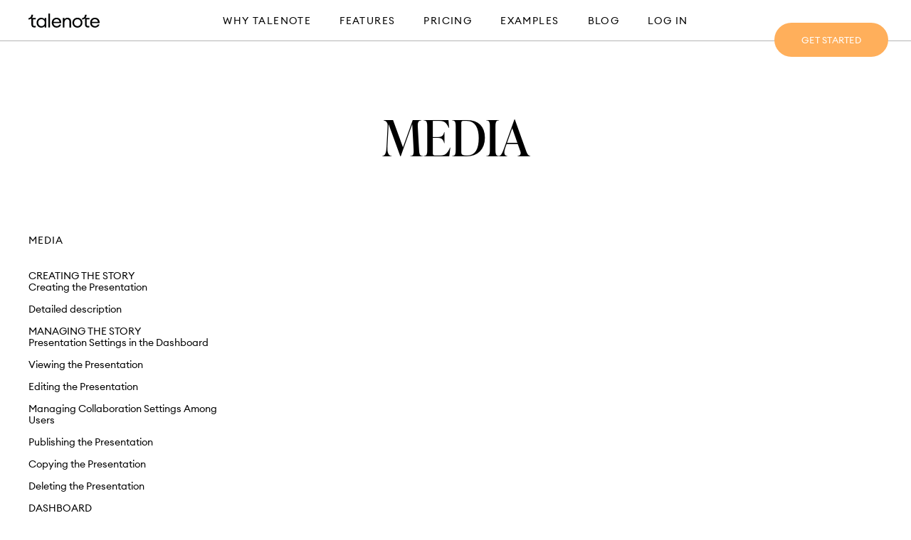

--- FILE ---
content_type: text/html; charset=UTF-8
request_url: https://talenote.com/support/media/
body_size: 11406
content:


<!DOCTYPE html>
<html lang="pl">
	<head>
        <meta charset="utf-8">
        <title>MEDIA  —   Blog Archive &raquo; Talenote</title>
        <meta name="viewport" content="width=device-width, initial-scale=1, maximum-scale=1">

        <link rel="stylesheet" href="https://use.typekit.net/srq5gce.css">
        <link rel="stylesheet" href="https://talenote.com/wp-content/themes/talenote_2022/style.css" type="text/css" />

        <!-- FAVICON -->
        <link rel="shortcut icon" href="/favicon.ico">
        <link rel="icon" sizes="16x16 32x32 64x64" href="https://talenote.com/wp-content/themes/talenote_2022/img/favicon/favicon.ico">
        <link rel="icon" type="image/png" sizes="196x196" href="https://talenote.com/wp-content/themes/talenote_2022/img/favicon/favicon-192.png">
        <link rel="icon" type="image/png" sizes="160x160" href="https://talenote.com/wp-content/themes/talenote_2022/img/favicon/favicon-160.png">
        <link rel="icon" type="image/png" sizes="96x96" href="https://talenote.com/wp-content/themes/talenote_2022/img/favicon/favicon-96.png">
        <link rel="icon" type="image/png" sizes="64x64" href="https://talenote.com/wp-content/themes/talenote_2022/img/favicon/favicon-64.png">
        <link rel="icon" type="image/png" sizes="32x32" href="https://talenote.com/wp-content/themes/talenote_2022/img/favicon/favicon-32.png">
        <link rel="icon" type="image/png" sizes="16x16" href="https://talenote.com/wp-content/themes/talenote_2022/img/favicon/favicon-16.png">
        <link rel="apple-touch-icon" href="https://talenote.com/wp-content/themes/talenote_2022/img/favicon/favicon-57.png">
        <link rel="apple-touch-icon" sizes="114x114" href="https://talenote.com/wp-content/themes/talenote_2022/img/favicon/favicon-114.png">
        <link rel="apple-touch-icon" sizes="72x72" href="https://talenote.com/wp-content/themes/talenote_2022/img/favicon/favicon-72.png">
        <link rel="apple-touch-icon" sizes="144x144" href="https://talenote.com/wp-content/themes/talenote_2022/img/favicon/favicon-144.png">
        <link rel="apple-touch-icon" sizes="60x60" href="https://talenote.com/wp-content/themes/talenote_2022/img/favicon/favicon-60.png">
        <link rel="apple-touch-icon" sizes="120x120" href="https://talenote.com/wp-content/themes/talenote_2022/img/favicon/favicon-120.png">
        <link rel="apple-touch-icon" sizes="76x76" href="https://talenote.com/wp-content/themes/talenote_2022/img/favicon/favicon-76.png">
        <link rel="apple-touch-icon" sizes="152x152" href="https://talenote.com/wp-content/themes/talenote_2022/img/favicon/favicon-152.png">
        <link rel="apple-touch-icon" sizes="180x180" href="https://talenote.com/wp-content/themes/talenote_2022/img/favicon/favicon-180.png">
        <meta name="msapplication-TileColor" content="#FFFFFF">
        <meta name="msapplication-TileImage" content="https://talenote.com/wp-content/themes/talenote_2022/img/favicon/favicon-144.png">
        <meta name="msapplication-config" content="https://talenote.com/wp-content/themes/talenote_2022/img/favicon/browserconfig.xml">

        <!-- OG -->
        <meta property="og:title" content="Talenote" />
        <meta property="og:type" content="website" />
        <meta property="og:url" content="https://talenote.com" />
        <meta property="og:image" content="https://talenote.com/wp-content/themes/talenote_2022/img/template-logo.png" />

        <meta name='robots' content='max-image-preview:large' />
<link rel='dns-prefetch' href='//www.googletagmanager.com' />
<script type="text/javascript">
/* <![CDATA[ */
window._wpemojiSettings = {"baseUrl":"https:\/\/s.w.org\/images\/core\/emoji\/14.0.0\/72x72\/","ext":".png","svgUrl":"https:\/\/s.w.org\/images\/core\/emoji\/14.0.0\/svg\/","svgExt":".svg","source":{"concatemoji":"https:\/\/talenote.com\/wp-includes\/js\/wp-emoji-release.min.js?ver=6.4.2"}};
/*! This file is auto-generated */
!function(i,n){var o,s,e;function c(e){try{var t={supportTests:e,timestamp:(new Date).valueOf()};sessionStorage.setItem(o,JSON.stringify(t))}catch(e){}}function p(e,t,n){e.clearRect(0,0,e.canvas.width,e.canvas.height),e.fillText(t,0,0);var t=new Uint32Array(e.getImageData(0,0,e.canvas.width,e.canvas.height).data),r=(e.clearRect(0,0,e.canvas.width,e.canvas.height),e.fillText(n,0,0),new Uint32Array(e.getImageData(0,0,e.canvas.width,e.canvas.height).data));return t.every(function(e,t){return e===r[t]})}function u(e,t,n){switch(t){case"flag":return n(e,"\ud83c\udff3\ufe0f\u200d\u26a7\ufe0f","\ud83c\udff3\ufe0f\u200b\u26a7\ufe0f")?!1:!n(e,"\ud83c\uddfa\ud83c\uddf3","\ud83c\uddfa\u200b\ud83c\uddf3")&&!n(e,"\ud83c\udff4\udb40\udc67\udb40\udc62\udb40\udc65\udb40\udc6e\udb40\udc67\udb40\udc7f","\ud83c\udff4\u200b\udb40\udc67\u200b\udb40\udc62\u200b\udb40\udc65\u200b\udb40\udc6e\u200b\udb40\udc67\u200b\udb40\udc7f");case"emoji":return!n(e,"\ud83e\udef1\ud83c\udffb\u200d\ud83e\udef2\ud83c\udfff","\ud83e\udef1\ud83c\udffb\u200b\ud83e\udef2\ud83c\udfff")}return!1}function f(e,t,n){var r="undefined"!=typeof WorkerGlobalScope&&self instanceof WorkerGlobalScope?new OffscreenCanvas(300,150):i.createElement("canvas"),a=r.getContext("2d",{willReadFrequently:!0}),o=(a.textBaseline="top",a.font="600 32px Arial",{});return e.forEach(function(e){o[e]=t(a,e,n)}),o}function t(e){var t=i.createElement("script");t.src=e,t.defer=!0,i.head.appendChild(t)}"undefined"!=typeof Promise&&(o="wpEmojiSettingsSupports",s=["flag","emoji"],n.supports={everything:!0,everythingExceptFlag:!0},e=new Promise(function(e){i.addEventListener("DOMContentLoaded",e,{once:!0})}),new Promise(function(t){var n=function(){try{var e=JSON.parse(sessionStorage.getItem(o));if("object"==typeof e&&"number"==typeof e.timestamp&&(new Date).valueOf()<e.timestamp+604800&&"object"==typeof e.supportTests)return e.supportTests}catch(e){}return null}();if(!n){if("undefined"!=typeof Worker&&"undefined"!=typeof OffscreenCanvas&&"undefined"!=typeof URL&&URL.createObjectURL&&"undefined"!=typeof Blob)try{var e="postMessage("+f.toString()+"("+[JSON.stringify(s),u.toString(),p.toString()].join(",")+"));",r=new Blob([e],{type:"text/javascript"}),a=new Worker(URL.createObjectURL(r),{name:"wpTestEmojiSupports"});return void(a.onmessage=function(e){c(n=e.data),a.terminate(),t(n)})}catch(e){}c(n=f(s,u,p))}t(n)}).then(function(e){for(var t in e)n.supports[t]=e[t],n.supports.everything=n.supports.everything&&n.supports[t],"flag"!==t&&(n.supports.everythingExceptFlag=n.supports.everythingExceptFlag&&n.supports[t]);n.supports.everythingExceptFlag=n.supports.everythingExceptFlag&&!n.supports.flag,n.DOMReady=!1,n.readyCallback=function(){n.DOMReady=!0}}).then(function(){return e}).then(function(){var e;n.supports.everything||(n.readyCallback(),(e=n.source||{}).concatemoji?t(e.concatemoji):e.wpemoji&&e.twemoji&&(t(e.twemoji),t(e.wpemoji)))}))}((window,document),window._wpemojiSettings);
/* ]]> */
</script>
<style id='wp-emoji-styles-inline-css' type='text/css'>

	img.wp-smiley, img.emoji {
		display: inline !important;
		border: none !important;
		box-shadow: none !important;
		height: 1em !important;
		width: 1em !important;
		margin: 0 0.07em !important;
		vertical-align: -0.1em !important;
		background: none !important;
		padding: 0 !important;
	}
</style>
<link rel='stylesheet' id='wp-block-library-css' href='https://talenote.com/wp-includes/css/dist/block-library/style.min.css?ver=6.4.2' type='text/css' media='all' />
<style id='classic-theme-styles-inline-css' type='text/css'>
/*! This file is auto-generated */
.wp-block-button__link{color:#fff;background-color:#32373c;border-radius:9999px;box-shadow:none;text-decoration:none;padding:calc(.667em + 2px) calc(1.333em + 2px);font-size:1.125em}.wp-block-file__button{background:#32373c;color:#fff;text-decoration:none}
</style>
<style id='global-styles-inline-css' type='text/css'>
body{--wp--preset--color--black: #000000;--wp--preset--color--cyan-bluish-gray: #abb8c3;--wp--preset--color--white: #ffffff;--wp--preset--color--pale-pink: #f78da7;--wp--preset--color--vivid-red: #cf2e2e;--wp--preset--color--luminous-vivid-orange: #ff6900;--wp--preset--color--luminous-vivid-amber: #fcb900;--wp--preset--color--light-green-cyan: #7bdcb5;--wp--preset--color--vivid-green-cyan: #00d084;--wp--preset--color--pale-cyan-blue: #8ed1fc;--wp--preset--color--vivid-cyan-blue: #0693e3;--wp--preset--color--vivid-purple: #9b51e0;--wp--preset--gradient--vivid-cyan-blue-to-vivid-purple: linear-gradient(135deg,rgba(6,147,227,1) 0%,rgb(155,81,224) 100%);--wp--preset--gradient--light-green-cyan-to-vivid-green-cyan: linear-gradient(135deg,rgb(122,220,180) 0%,rgb(0,208,130) 100%);--wp--preset--gradient--luminous-vivid-amber-to-luminous-vivid-orange: linear-gradient(135deg,rgba(252,185,0,1) 0%,rgba(255,105,0,1) 100%);--wp--preset--gradient--luminous-vivid-orange-to-vivid-red: linear-gradient(135deg,rgba(255,105,0,1) 0%,rgb(207,46,46) 100%);--wp--preset--gradient--very-light-gray-to-cyan-bluish-gray: linear-gradient(135deg,rgb(238,238,238) 0%,rgb(169,184,195) 100%);--wp--preset--gradient--cool-to-warm-spectrum: linear-gradient(135deg,rgb(74,234,220) 0%,rgb(151,120,209) 20%,rgb(207,42,186) 40%,rgb(238,44,130) 60%,rgb(251,105,98) 80%,rgb(254,248,76) 100%);--wp--preset--gradient--blush-light-purple: linear-gradient(135deg,rgb(255,206,236) 0%,rgb(152,150,240) 100%);--wp--preset--gradient--blush-bordeaux: linear-gradient(135deg,rgb(254,205,165) 0%,rgb(254,45,45) 50%,rgb(107,0,62) 100%);--wp--preset--gradient--luminous-dusk: linear-gradient(135deg,rgb(255,203,112) 0%,rgb(199,81,192) 50%,rgb(65,88,208) 100%);--wp--preset--gradient--pale-ocean: linear-gradient(135deg,rgb(255,245,203) 0%,rgb(182,227,212) 50%,rgb(51,167,181) 100%);--wp--preset--gradient--electric-grass: linear-gradient(135deg,rgb(202,248,128) 0%,rgb(113,206,126) 100%);--wp--preset--gradient--midnight: linear-gradient(135deg,rgb(2,3,129) 0%,rgb(40,116,252) 100%);--wp--preset--font-size--small: 13px;--wp--preset--font-size--medium: 20px;--wp--preset--font-size--large: 36px;--wp--preset--font-size--x-large: 42px;--wp--preset--spacing--20: 0.44rem;--wp--preset--spacing--30: 0.67rem;--wp--preset--spacing--40: 1rem;--wp--preset--spacing--50: 1.5rem;--wp--preset--spacing--60: 2.25rem;--wp--preset--spacing--70: 3.38rem;--wp--preset--spacing--80: 5.06rem;--wp--preset--shadow--natural: 6px 6px 9px rgba(0, 0, 0, 0.2);--wp--preset--shadow--deep: 12px 12px 50px rgba(0, 0, 0, 0.4);--wp--preset--shadow--sharp: 6px 6px 0px rgba(0, 0, 0, 0.2);--wp--preset--shadow--outlined: 6px 6px 0px -3px rgba(255, 255, 255, 1), 6px 6px rgba(0, 0, 0, 1);--wp--preset--shadow--crisp: 6px 6px 0px rgba(0, 0, 0, 1);}:where(.is-layout-flex){gap: 0.5em;}:where(.is-layout-grid){gap: 0.5em;}body .is-layout-flow > .alignleft{float: left;margin-inline-start: 0;margin-inline-end: 2em;}body .is-layout-flow > .alignright{float: right;margin-inline-start: 2em;margin-inline-end: 0;}body .is-layout-flow > .aligncenter{margin-left: auto !important;margin-right: auto !important;}body .is-layout-constrained > .alignleft{float: left;margin-inline-start: 0;margin-inline-end: 2em;}body .is-layout-constrained > .alignright{float: right;margin-inline-start: 2em;margin-inline-end: 0;}body .is-layout-constrained > .aligncenter{margin-left: auto !important;margin-right: auto !important;}body .is-layout-constrained > :where(:not(.alignleft):not(.alignright):not(.alignfull)){max-width: var(--wp--style--global--content-size);margin-left: auto !important;margin-right: auto !important;}body .is-layout-constrained > .alignwide{max-width: var(--wp--style--global--wide-size);}body .is-layout-flex{display: flex;}body .is-layout-flex{flex-wrap: wrap;align-items: center;}body .is-layout-flex > *{margin: 0;}body .is-layout-grid{display: grid;}body .is-layout-grid > *{margin: 0;}:where(.wp-block-columns.is-layout-flex){gap: 2em;}:where(.wp-block-columns.is-layout-grid){gap: 2em;}:where(.wp-block-post-template.is-layout-flex){gap: 1.25em;}:where(.wp-block-post-template.is-layout-grid){gap: 1.25em;}.has-black-color{color: var(--wp--preset--color--black) !important;}.has-cyan-bluish-gray-color{color: var(--wp--preset--color--cyan-bluish-gray) !important;}.has-white-color{color: var(--wp--preset--color--white) !important;}.has-pale-pink-color{color: var(--wp--preset--color--pale-pink) !important;}.has-vivid-red-color{color: var(--wp--preset--color--vivid-red) !important;}.has-luminous-vivid-orange-color{color: var(--wp--preset--color--luminous-vivid-orange) !important;}.has-luminous-vivid-amber-color{color: var(--wp--preset--color--luminous-vivid-amber) !important;}.has-light-green-cyan-color{color: var(--wp--preset--color--light-green-cyan) !important;}.has-vivid-green-cyan-color{color: var(--wp--preset--color--vivid-green-cyan) !important;}.has-pale-cyan-blue-color{color: var(--wp--preset--color--pale-cyan-blue) !important;}.has-vivid-cyan-blue-color{color: var(--wp--preset--color--vivid-cyan-blue) !important;}.has-vivid-purple-color{color: var(--wp--preset--color--vivid-purple) !important;}.has-black-background-color{background-color: var(--wp--preset--color--black) !important;}.has-cyan-bluish-gray-background-color{background-color: var(--wp--preset--color--cyan-bluish-gray) !important;}.has-white-background-color{background-color: var(--wp--preset--color--white) !important;}.has-pale-pink-background-color{background-color: var(--wp--preset--color--pale-pink) !important;}.has-vivid-red-background-color{background-color: var(--wp--preset--color--vivid-red) !important;}.has-luminous-vivid-orange-background-color{background-color: var(--wp--preset--color--luminous-vivid-orange) !important;}.has-luminous-vivid-amber-background-color{background-color: var(--wp--preset--color--luminous-vivid-amber) !important;}.has-light-green-cyan-background-color{background-color: var(--wp--preset--color--light-green-cyan) !important;}.has-vivid-green-cyan-background-color{background-color: var(--wp--preset--color--vivid-green-cyan) !important;}.has-pale-cyan-blue-background-color{background-color: var(--wp--preset--color--pale-cyan-blue) !important;}.has-vivid-cyan-blue-background-color{background-color: var(--wp--preset--color--vivid-cyan-blue) !important;}.has-vivid-purple-background-color{background-color: var(--wp--preset--color--vivid-purple) !important;}.has-black-border-color{border-color: var(--wp--preset--color--black) !important;}.has-cyan-bluish-gray-border-color{border-color: var(--wp--preset--color--cyan-bluish-gray) !important;}.has-white-border-color{border-color: var(--wp--preset--color--white) !important;}.has-pale-pink-border-color{border-color: var(--wp--preset--color--pale-pink) !important;}.has-vivid-red-border-color{border-color: var(--wp--preset--color--vivid-red) !important;}.has-luminous-vivid-orange-border-color{border-color: var(--wp--preset--color--luminous-vivid-orange) !important;}.has-luminous-vivid-amber-border-color{border-color: var(--wp--preset--color--luminous-vivid-amber) !important;}.has-light-green-cyan-border-color{border-color: var(--wp--preset--color--light-green-cyan) !important;}.has-vivid-green-cyan-border-color{border-color: var(--wp--preset--color--vivid-green-cyan) !important;}.has-pale-cyan-blue-border-color{border-color: var(--wp--preset--color--pale-cyan-blue) !important;}.has-vivid-cyan-blue-border-color{border-color: var(--wp--preset--color--vivid-cyan-blue) !important;}.has-vivid-purple-border-color{border-color: var(--wp--preset--color--vivid-purple) !important;}.has-vivid-cyan-blue-to-vivid-purple-gradient-background{background: var(--wp--preset--gradient--vivid-cyan-blue-to-vivid-purple) !important;}.has-light-green-cyan-to-vivid-green-cyan-gradient-background{background: var(--wp--preset--gradient--light-green-cyan-to-vivid-green-cyan) !important;}.has-luminous-vivid-amber-to-luminous-vivid-orange-gradient-background{background: var(--wp--preset--gradient--luminous-vivid-amber-to-luminous-vivid-orange) !important;}.has-luminous-vivid-orange-to-vivid-red-gradient-background{background: var(--wp--preset--gradient--luminous-vivid-orange-to-vivid-red) !important;}.has-very-light-gray-to-cyan-bluish-gray-gradient-background{background: var(--wp--preset--gradient--very-light-gray-to-cyan-bluish-gray) !important;}.has-cool-to-warm-spectrum-gradient-background{background: var(--wp--preset--gradient--cool-to-warm-spectrum) !important;}.has-blush-light-purple-gradient-background{background: var(--wp--preset--gradient--blush-light-purple) !important;}.has-blush-bordeaux-gradient-background{background: var(--wp--preset--gradient--blush-bordeaux) !important;}.has-luminous-dusk-gradient-background{background: var(--wp--preset--gradient--luminous-dusk) !important;}.has-pale-ocean-gradient-background{background: var(--wp--preset--gradient--pale-ocean) !important;}.has-electric-grass-gradient-background{background: var(--wp--preset--gradient--electric-grass) !important;}.has-midnight-gradient-background{background: var(--wp--preset--gradient--midnight) !important;}.has-small-font-size{font-size: var(--wp--preset--font-size--small) !important;}.has-medium-font-size{font-size: var(--wp--preset--font-size--medium) !important;}.has-large-font-size{font-size: var(--wp--preset--font-size--large) !important;}.has-x-large-font-size{font-size: var(--wp--preset--font-size--x-large) !important;}
.wp-block-navigation a:where(:not(.wp-element-button)){color: inherit;}
:where(.wp-block-post-template.is-layout-flex){gap: 1.25em;}:where(.wp-block-post-template.is-layout-grid){gap: 1.25em;}
:where(.wp-block-columns.is-layout-flex){gap: 2em;}:where(.wp-block-columns.is-layout-grid){gap: 2em;}
.wp-block-pullquote{font-size: 1.5em;line-height: 1.6;}
</style>

<!-- Google Analytics snippet added by Site Kit -->
<script type="text/javascript" src="https://www.googletagmanager.com/gtag/js?id=GT-NGJFP8C9" id="google_gtagjs-js" async></script>
<script type="text/javascript" id="google_gtagjs-js-after">
/* <![CDATA[ */
window.dataLayer = window.dataLayer || [];function gtag(){dataLayer.push(arguments);}
gtag('set', 'linker', {"domains":["talenote.com"]} );
gtag("js", new Date());
gtag("set", "developer_id.dZTNiMT", true);
gtag("config", "GT-NGJFP8C9");
/* ]]> */
</script>

<!-- End Google Analytics snippet added by Site Kit -->
<link rel="https://api.w.org/" href="https://talenote.com/wp-json/" /><link rel="alternate" type="application/json" href="https://talenote.com/wp-json/wp/v2/support/303" /><link rel="EditURI" type="application/rsd+xml" title="RSD" href="https://talenote.com/xmlrpc.php?rsd" />
<meta name="generator" content="WordPress 6.4.2" />
<link rel="canonical" href="https://talenote.com/support/media/" />
<link rel='shortlink' href='https://talenote.com/?p=303' />
<link rel="alternate" type="application/json+oembed" href="https://talenote.com/wp-json/oembed/1.0/embed?url=https%3A%2F%2Ftalenote.com%2Fsupport%2Fmedia%2F" />
<link rel="alternate" type="text/xml+oembed" href="https://talenote.com/wp-json/oembed/1.0/embed?url=https%3A%2F%2Ftalenote.com%2Fsupport%2Fmedia%2F&#038;format=xml" />
<meta name="generator" content="Site Kit by Google 1.122.0" /><style type="text/css">.recentcomments a{display:inline !important;padding:0 !important;margin:0 !important;}</style>
        <script type="text/javascript">
        	var stylesheet_directory_uri = "https://talenote.com/wp-content/themes/talenote_2022";
        </script>
	</head>
	<body class="support-template-default single single-support postid-303">
        		<div id="bg">
			<img src="https://talenote.com/wp-content/themes/talenote_2022/img/background.webp" data-scroll-zoom>
		</div>

		<div class="modal modal--sign-in ">
    		<div class="content">
    			<a class="close" href="#">+</a>
    			<h2>Log in</h2>
    			<form id="sign-in" novalidate>
    				<label>
    					<span>E-mail</span>
    					<input class="js-input" type="email" name="email" required>
    				</label>
    				<label>
    					<span>Password</span>
    					<input class="js-input" type="password" name="password" required>
    				</label>
    				<button class="button button--outlined" type="submit">Log in</button>
    			</form>
    			<div class="additional-login">
    				<div class="tt-u">or</div>
    				<a class="button button--outlined tt-n" href="/oauth/google"><img src="https://talenote.com/wp-content/themes/talenote_2022/img/google.svg" alt="" width="20" height="20"> Sign in with GOOGLE</a>
    				<!-- <a class="button button--outlined tt-n" href="/oauth/facebook"><img src="https://talenote.com/wp-content/themes/talenote_2022/img/fb.webp" alt="" width="20" height="20">Sign in with FACEBOOK</a> -->
    			</div>
    			<div class="additional-actions">
    				<a class="forget-password" href="#">Forgot your password?</a><br>
    				New Talenote user? <a class="register" href="#">Create a free account</a>
    			</div>
    		</div>
    	</div>

    	<div class="modal modal--register">
    		<div class="content">
    			<a class="close" href="#">+</a>
    			<h2>Create an account</h2>
    			<form id="register" novalidate>
    				<label>
    					<span>Name</span>
    					<input class="js-input" type="text" name="first_name" required>
    				</label>
    				<label>
    					<span>Surname</span>
    					<input class="js-input" type="text" name="last_name" required>
    				</label>
    				<label>
    					<span>E-mail</span>
    					<input class="js-input" type="email" name="email" required>
    				</label>
    				<label>
    					<span>Password</span>
    					<input class="js-input" type="password" name="password" required>
    				</label>
    				<label>
    					<span>Repeat password</span>
    					<input class="js-input" type="password" name="password_confirmation" required>
    				</label>
    				<button class="button button--outlined" type="submit">Create account</button>
    			</form>
    			<div class="additional-login">
    				<div class="tt-u">or</div>
    				<a class="button button--outlined tt-n" href="/oauth/google"><img src="https://talenote.com/wp-content/themes/talenote_2022/img/google.svg" alt="" width="20" height="20"> Sign in with GOOGLE</a>
    				<!-- <a class="button button--outlined tt-n" href="/oauth/facebook"><img src="https://talenote.com/wp-content/themes/talenote_2022/img/fb.webp" alt="" width="20" height="20">Sign in with FACEBOOK</a> -->
    			</div>
    			<div class="additional-actions">
    				<a class="forget-password" href="#">Forgot your password?</a><br>
    				Already have an account? <a class="sign-in" href="#">Sign in</a>
    			</div>
    		</div>
    	</div>

    	<div class="modal modal--forget">
    		<div class="content">
    			<a class="close" href="#">+</a>
    			<h2>Reset password</h2>
    			<form id="forget" novalidate>
    				<label>
    					<span>E-mail</span>
    					<input class="js-input" type="email" name="user[email]" required>
    				</label>
    				<button class="button button--outlined" type="submit">Reset password</button>
    			</form>
    			<div class="additional-actions">
    				Already have an account? <a class="sign-in" href="#">Sign in</a><br>
    				New Talenote user? <a class="register" href="#">Create a free account</a>
    			</div>
    		</div>
    	</div>

    	<div class="modal modal--success">
    		<div class="content">
    			<a class="close" href="#">+</a>
    			<h2>Congratulations</h2>
    			<div class="ta-c">
    				Your account has been created. <br>Check your e-mail and click an activation link.
    			</div>
    			<hr class="m">
    			<div class="flex jc-c">
    				<a class="button button--outlined btn-close" href="#">Ok</a>
    			</div>
    			<div class="additional-actions">
    				Already have an account? <a class="sign-in" href="#">Sign in</a><br>
    				New Talenote user? <a class="register" href="#">Create a free account</a>
    			</div>
    		</div>
    	</div>

    	
    	<nav>
    		<div class="container flex ai-c fd-r-m">
        		<a class="logo" href="/">
        			<img class="fit" src="https://talenote.com/wp-content/themes/talenote_2022/img/logo.svg" alt="">
        		</a>
        		<ul>
        			<li class="active"><a href="/#why">Why Talenote</a></li>
        			<li><a href="/#features">Features</a></li>
        			<li><a href="/#pricing">Pricing</a></li>
        			<li><a href="/#examples">Examples</a></li>
        			<li><a href="blog">Blog</a></li>
        			<li><a class="sign-in" href="#">Log in</a></li>
        		</ul>
    		</div>
    	</nav>

    	<div class="get-started">
        	<a class="button button--main register" href="#">
        		Get started
        	</a>
    	</div>
<section class="bg--white page-support">
    <div class="container">
                    <div class="flex jc-c">
                <h2>MEDIA</h2>
            </div>
            <hr class="xl">
            <div class="flex">
            	<div class="w-25 w-100-m">
            		<div class="h5">MEDIA</div>
            		<hr class="m">
            		<ul class="support-menu">
                		<li class="page_item page-item-217 page_item_has_children"><a href="https://talenote.com/support/story-settings/">CREATING THE STORY</a>
<ul class='children'>
	<li class="page_item page-item-214"><a href="https://talenote.com/support/story-settings/creating-the-story/">Creating the Presentation</a></li>
	<li class="page_item page-item-223"><a href="https://talenote.com/support/story-settings/detailed-description/">Detailed description</a></li>
</ul>
</li>
<li class="page_item page-item-224 page_item_has_children"><a href="https://talenote.com/support/managing-the-story/">MANAGING THE STORY</a>
<ul class='children'>
	<li class="page_item page-item-225"><a href="https://talenote.com/support/managing-the-story/presentation-settings-in-the-dashboard/">Presentation Settings in the Dashboard</a></li>
	<li class="page_item page-item-226"><a href="https://talenote.com/support/managing-the-story/viewing-the-presentation/">Viewing the Presentation</a></li>
	<li class="page_item page-item-227"><a href="https://talenote.com/support/managing-the-story/editing-the-presentation/">Editing the Presentation</a></li>
	<li class="page_item page-item-228"><a href="https://talenote.com/support/managing-the-story/managing-collaboration-settings-among-users/">Managing Collaboration Settings Among Users</a></li>
	<li class="page_item page-item-229"><a href="https://talenote.com/support/managing-the-story/publishing-the-presentation/">Publishing the Presentation</a></li>
	<li class="page_item page-item-230"><a href="https://talenote.com/support/managing-the-story/copying-the-presentation/">Copying the Presentation</a></li>
	<li class="page_item page-item-231"><a href="https://talenote.com/support/managing-the-story/deleting-the-presentation/">Deleting the Presentation</a></li>
</ul>
</li>
<li class="page_item page-item-232 page_item_has_children"><a href="https://talenote.com/support/dashboard/">DASHBOARD</a>
<ul class='children'>
	<li class="page_item page-item-233"><a href="https://talenote.com/support/dashboard/overview/">Overview</a></li>
	<li class="page_item page-item-234"><a href="https://talenote.com/support/dashboard/presentation-status/">Presentation Status</a></li>
	<li class="page_item page-item-235"><a href="https://talenote.com/support/dashboard/sort-in-collaboration/">Sort &#8222;In Collaboration&#8221;</a></li>
	<li class="page_item page-item-236"><a href="https://talenote.com/support/dashboard/search/">Search</a></li>
	<li class="page_item page-item-237"><a href="https://talenote.com/support/dashboard/editing-the-presentation-in-the-dashboard/">Editing the Presentation in the Dashboard</a></li>
	<li class="page_item page-item-238"><a href="https://talenote.com/support/dashboard/user-profile/">User Profile</a></li>
	<li class="page_item page-item-239"><a href="https://talenote.com/support/dashboard/account-settings/">Account Settings</a></li>
	<li class="page_item page-item-240"><a href="https://talenote.com/support/dashboard/subscription-settings/">Subscription Settings</a></li>
	<li class="page_item page-item-241"><a href="https://talenote.com/support/dashboard/deleting-the-account/">Deleting the Account</a></li>
</ul>
</li>
<li class="page_item page-item-242 page_item_has_children"><a href="https://talenote.com/support/story-settings-2/">STORY SETTINGS</a>
<ul class='children'>
	<li class="page_item page-item-243"><a href="https://talenote.com/support/story-settings-2/overview/">Overview</a></li>
	<li class="page_item page-item-244"><a href="https://talenote.com/support/story-settings-2/story-name/">Story Name</a></li>
	<li class="page_item page-item-245"><a href="https://talenote.com/support/story-settings-2/story-description/">Story Description</a></li>
	<li class="page_item page-item-246"><a href="https://talenote.com/support/story-settings-2/story-cover/">Story Cover</a></li>
	<li class="page_item page-item-247"><a href="https://talenote.com/support/story-settings-2/story-background/">Story Background</a></li>
	<li class="page_item page-item-248"><a href="https://talenote.com/support/story-settings-2/story-margin/">Story Margin</a></li>
	<li class="page_item page-item-249"><a href="https://talenote.com/support/story-settings-2/story-content-width/">Story Content Width</a></li>
	<li class="page_item page-item-250"><a href="https://talenote.com/support/story-settings-2/story-fonts/">Story Fonts</a></li>
</ul>
</li>
<li class="page_item page-item-251 page_item_has_children"><a href="https://talenote.com/support/sections/">SECTIONS</a>
<ul class='children'>
	<li class="page_item page-item-253"><a href="https://talenote.com/support/sections/overview/">Overview</a></li>
	<li class="page_item page-item-255"><a href="https://talenote.com/support/sections/adding-the-section/">Adding the Section</a></li>
	<li class="page_item page-item-258"><a href="https://talenote.com/support/sections/duplicating-the-section/">Duplicating the Section</a></li>
	<li class="page_item page-item-259"><a href="https://talenote.com/support/sections/copying-the-section/">Copying the Section</a></li>
	<li class="page_item page-item-257"><a href="https://talenote.com/support/sections/deleting-the-section/">Deleting the Section</a></li>
</ul>
</li>
<li class="page_item page-item-328 page_item_has_children"><a href="https://talenote.com/support/section-settings/">SECTION SETTINGS</a>
<ul class='children'>
	<li class="page_item page-item-329"><a href="https://talenote.com/support/section-settings/access-to-the-section-settings/">Access to the &#8222;Section settings&#8221;</a></li>
	<li class="page_item page-item-330"><a href="https://talenote.com/support/section-settings/setting-the-section-name/">Setting the Section Name</a></li>
	<li class="page_item page-item-331"><a href="https://talenote.com/support/section-settings/choosing-the-scrolling-effect/">Choosing the Scrolling Effect</a></li>
	<li class="page_item page-item-332"><a href="https://talenote.com/support/section-settings/setting-the-minimum-section-height/">Setting the Minimum Section Height</a></li>
	<li class="page_item page-item-333"><a href="https://talenote.com/support/section-settings/aligning-to-the-left-or-right/">Aligning to the Left or Right</a></li>
	<li class="page_item page-item-334"><a href="https://talenote.com/support/section-settings/setting-section-background-color/">Setting Section Background Color</a></li>
</ul>
</li>
<li class="page_item page-item-260 page_item_has_children"><a href="https://talenote.com/support/text/">TEXT</a>
<ul class='children'>
	<li class="page_item page-item-261"><a href="https://talenote.com/support/text/text-settings/">Text Settings</a></li>
	<li class="page_item page-item-262"><a href="https://talenote.com/support/text/access-to-the-text-settings/">Access to the &#8222;Text Settings&#8221;</a></li>
	<li class="page_item page-item-263"><a href="https://talenote.com/support/text/changing-the-number-of-text-columns/">Changing the Number of Text Columns</a></li>
	<li class="page_item page-item-265"><a href="https://talenote.com/support/text/text-transitions/">Text Transitions</a></li>
	<li class="page_item page-item-266"><a href="https://talenote.com/support/text/text-margins/">Text Margins</a></li>
	<li class="page_item page-item-267"><a href="https://talenote.com/support/text/background/">Background</a></li>
</ul>
</li>
<li class="page_item page-item-268 page_item_has_children"><a href="https://talenote.com/support/text-edition/">TEXT EDITION</a>
<ul class='children'>
	<li class="page_item page-item-269"><a href="https://talenote.com/support/text-edition/overview/">Overview</a></li>
	<li class="page_item page-item-270"><a href="https://talenote.com/support/text-edition/access-to-the-block-settings/">Access to the &#8222;Block Settings&#8221;</a></li>
	<li class="page_item page-item-272"><a href="https://talenote.com/support/text-edition/font-family/">Font Family</a></li>
	<li class="page_item page-item-273"><a href="https://talenote.com/support/text-edition/font-size/">Font Size</a></li>
	<li class="page_item page-item-274"><a href="https://talenote.com/support/text-edition/line-height/">Line Height</a></li>
	<li class="page_item page-item-275"><a href="https://talenote.com/support/text-edition/justify/">Justify</a></li>
	<li class="page_item page-item-276"><a href="https://talenote.com/support/text-edition/editing-the-text/">Editing the Text</a></li>
	<li class="page_item page-item-277"><a href="https://talenote.com/support/text-edition/inline-editing/">Inline Editing</a></li>
	<li class="page_item page-item-279"><a href="https://talenote.com/support/text-edition/changing-the-sequence-of-text-blocks/">Changing the Sequence of Text Blocks</a></li>
	<li class="page_item page-item-280"><a href="https://talenote.com/support/text-edition/deleting-the-text-block/">Deleting the Text Block</a></li>
</ul>
</li>
<li class="page_item page-item-281 page_item_has_children"><a href="https://talenote.com/support/header/">HEADER</a>
<ul class='children'>
	<li class="page_item page-item-282"><a href="https://talenote.com/support/header/overview/">Overview</a></li>
	<li class="page_item page-item-283"><a href="https://talenote.com/support/header/access-to-the-header-settings/">Access to the &#8222;Header Settings&#8221;</a></li>
	<li class="page_item page-item-285"><a href="https://talenote.com/support/header/changing-the-navigation-display-settings/">Changing the Navigation Display Settings</a></li>
	<li class="page_item page-item-284"><a href="https://talenote.com/support/header/changing-the-visibility-of-the-header-in-the-presentation/">Changing the Visibility of the Header in the Presentation</a></li>
	<li class="page_item page-item-286"><a href="https://talenote.com/support/header/setting-the-logo-in-the-header/">Setting the Logo in the Header</a></li>
	<li class="page_item page-item-287"><a href="https://talenote.com/support/header/setting-navigation-in-the-header/">Setting Navigation in the Header</a></li>
	<li class="page_item page-item-288"><a href="https://talenote.com/support/header/setting-the-font-in-the-header/">Setting the Font in the Header</a></li>
	<li class="page_item page-item-289"><a href="https://talenote.com/support/header/setting-the-color-of-the-header/">Setting the Color of the Header</a></li>
	<li class="page_item page-item-290"><a href="https://talenote.com/support/header/setting-the-color-of-the-navigation-links-to-specific-sections/">Setting the Color of the Navigation (Links to Specific Sections)</a></li>
</ul>
</li>
<li class="page_item page-item-291 page_item_has_children"><a href="https://talenote.com/support/navigation/">NAVIGATION</a>
<ul class='children'>
	<li class="page_item page-item-292"><a href="https://talenote.com/support/navigation/overview/">Overview</a></li>
	<li class="page_item page-item-293"><a href="https://talenote.com/support/navigation/using-navigation/">Using Navigation</a></li>
	<li class="page_item page-item-294"><a href="https://talenote.com/support/navigation/adding-the-presentation-section/">Adding the Presentation Section</a></li>
	<li class="page_item page-item-295"><a href="https://talenote.com/support/navigation/setting-the-section-name/">Setting the Section Name</a></li>
</ul>
</li>
<li class="page_item page-item-296 page_item_has_children"><a href="https://talenote.com/support/preview/">PREVIEW</a>
<ul class='children'>
	<li class="page_item page-item-297"><a href="https://talenote.com/support/preview/overview/">Overview</a></li>
</ul>
</li>
<li class="page_item page-item-298 page_item_has_children"><a href="https://talenote.com/support/publishing-exporting/">PUBLISHING/EXPORTING</a>
<ul class='children'>
	<li class="page_item page-item-299"><a href="https://talenote.com/support/publishing-exporting/overview/">Overview</a></li>
	<li class="page_item page-item-301"><a href="https://talenote.com/support/publishing-exporting/exporting-the-presentation/">Exporting the Presentation</a></li>
	<li class="page_item page-item-300"><a href="https://talenote.com/support/publishing-exporting/publishing-the-presentation/">Publishing the Presentation</a></li>
	<li class="page_item page-item-302"><a href="https://talenote.com/support/publishing-exporting/publishing-exporting-the-presentation-in-the-editor/">Publishing/Exporting the Presentation in the Editor</a></li>
</ul>
</li>
<li class="page_item page-item-303 page_item_has_children current_page_item"><a href="https://talenote.com/support/media/" aria-current="page">MEDIA</a>
<ul class='children'>
	<li class="page_item page-item-304"><a href="https://talenote.com/support/media/various-media-types/">Various Media Types</a></li>
	<li class="page_item page-item-305"><a href="https://talenote.com/support/media/uploading-media/">Uploading Media</a></li>
</ul>
</li>
<li class="page_item page-item-306 page_item_has_children"><a href="https://talenote.com/support/media-library/">MEDIA LIBRARY</a>
<ul class='children'>
	<li class="page_item page-item-307"><a href="https://talenote.com/support/media-library/overview/">Overview</a></li>
	<li class="page_item page-item-308"><a href="https://talenote.com/support/media-library/access-to-the-media-library/">Access to the Media Library</a></li>
	<li class="page_item page-item-309"><a href="https://talenote.com/support/media-library/uploading-media-to-the-media-library/">Uploading Media to the Media Library</a></li>
	<li class="page_item page-item-310"><a href="https://talenote.com/support/media-library/adding-files-to-the-media-library/">Adding Files to the Media Library</a></li>
	<li class="page_item page-item-311"><a href="https://talenote.com/support/media-library/sorting-files/">Sorting Files</a></li>
	<li class="page_item page-item-312"><a href="https://talenote.com/support/media-library/adding-external-assets-to-the-media-library/">Adding External Assets to the &#8222;Media Library&#8221;</a></li>
</ul>
</li>
<li class="page_item page-item-313 page_item_has_children"><a href="https://talenote.com/support/different-ways-to-add-media-in-the-presentation/">DIFFERENT WAYS TO ADD MEDIA IN THE PRESENTATION</a>
<ul class='children'>
	<li class="page_item page-item-314"><a href="https://talenote.com/support/different-ways-to-add-media-in-the-presentation/section-settings-background-audio/">Section settings &#8211; Background Audio</a></li>
	<li class="page_item page-item-315"><a href="https://talenote.com/support/different-ways-to-add-media-in-the-presentation/section-settings-background-media/">Section Settings &#8211; Background Media</a></li>
	<li class="page_item page-item-316"><a href="https://talenote.com/support/different-ways-to-add-media-in-the-presentation/setting-the-logo-in-the-header/">Setting the Logo in the Header</a></li>
	<li class="page_item page-item-317"><a href="https://talenote.com/support/different-ways-to-add-media-in-the-presentation/inline-text-editing/">Inline Text Editing</a></li>
	<li class="page_item page-item-319"><a href="https://talenote.com/support/different-ways-to-add-media-in-the-presentation/sorting-media-in-the-media-library/">Sorting Media in the &#8222;Media Library&#8221;</a></li>
	<li class="page_item page-item-320"><a href="https://talenote.com/support/different-ways-to-add-media-in-the-presentation/search-for-media-in-the-media-library/">Search for Media in the &#8222;Media Library&#8221;</a></li>
</ul>
</li>
<li class="page_item page-item-321 page_item_has_children"><a href="https://talenote.com/support/external-assets/">EXTERNAL ASSETS</a>
<ul class='children'>
	<li class="page_item page-item-322"><a href="https://talenote.com/support/external-assets/overview/">Overview</a></li>
	<li class="page_item page-item-323"><a href="https://talenote.com/support/external-assets/adding-the-external-asset/">Adding the External Asset</a></li>
	<li class="page_item page-item-324"><a href="https://talenote.com/support/external-assets/adding-the-external-asset-using-the-media-library/">Adding the External Asset using the &#8222;Media Library&#8221;</a></li>
	<li class="page_item page-item-325"><a href="https://talenote.com/support/external-assets/adding-the-external-asset-using-section-settings/">Adding the External Asset Using Section Settings</a></li>
	<li class="page_item page-item-327"><a href="https://talenote.com/support/external-assets/background-media/">Background Media</a></li>
	<li class="page_item page-item-326"><a href="https://talenote.com/support/external-assets/background-audio/">Background Audio</a></li>
</ul>
</li>
<li class="page_item page-item-345 page_item_has_children"><a href="https://talenote.com/support/clickable-button/">CLICKABLE BUTTON</a>
<ul class='children'>
	<li class="page_item page-item-346"><a href="https://talenote.com/support/clickable-button/overview/">Overview</a></li>
	<li class="page_item page-item-347"><a href="https://talenote.com/support/clickable-button/adding-the-clickable-button/">Adding the Clickable Button</a></li>
	<li class="page_item page-item-348"><a href="https://talenote.com/support/clickable-button/deleting-the-clickable-button/">Deleting the Clickable Button</a></li>
	<li class="page_item page-item-349"><a href="https://talenote.com/support/clickable-button/turning-the-clickable-button-into-a-paragraph/">Turning the Clickable Button into a Paragraph</a></li>
	<li class="page_item page-item-350"><a href="https://talenote.com/support/clickable-button/clickable-button-settings-overview/">Clickable Button Settings Overview</a></li>
	<li class="page_item page-item-352"><a href="https://talenote.com/support/clickable-button/changing-the-text-in-the-clickable-button/">Changing the Text in the Clickable Button</a></li>
	<li class="page_item page-item-353"><a href="https://talenote.com/support/clickable-button/adding-a-link-to-the-clickable-button/">Adding a Link to the Clickable Button</a></li>
	<li class="page_item page-item-354"><a href="https://talenote.com/support/clickable-button/changing-the-shape-of-the-clickable-button/">Changing the Shape of the Clickable Button</a></li>
	<li class="page_item page-item-355"><a href="https://talenote.com/support/clickable-button/alignment/">Alignment</a></li>
	<li class="page_item page-item-356"><a href="https://talenote.com/support/clickable-button/clickable-buttons-color/">Clickable Button’s Color</a></li>
	<li class="page_item page-item-357"><a href="https://talenote.com/support/clickable-button/clickable-buttons-border-color/">Clickable Button&#8217;s Border Color</a></li>
	<li class="page_item page-item-358"><a href="https://talenote.com/support/clickable-button/font-family-in-the-clickable-button/">Font Family in the Clickable Button</a></li>
	<li class="page_item page-item-359"><a href="https://talenote.com/support/clickable-button/font-size-in-the-clickable-button/">Font Size in the Clickable Button</a></li>
	<li class="page_item page-item-360"><a href="https://talenote.com/support/clickable-button/text-color-in-the-clickable-button/">Text Color in the Clickable Button</a></li>
	<li class="page_item page-item-361"><a href="https://talenote.com/support/clickable-button/clickable-buttons-border-width/">Clickable Button&#8217;s Border Width</a></li>
	<li class="page_item page-item-362"><a href="https://talenote.com/support/clickable-button/padding-top-botton-left-right/">Padding Top/Botton/Left/Right</a></li>
</ul>
</li>
<li class="page_item page-item-335 page_item_has_children"><a href="https://talenote.com/support/color-samples/">COLOR SAMPLES</a>
<ul class='children'>
	<li class="page_item page-item-336"><a href="https://talenote.com/support/color-samples/overview/">Overview</a></li>
	<li class="page_item page-item-337"><a href="https://talenote.com/support/color-samples/adding-the-color-sample-in-the-section-settings/">Adding the Color Sample in the &#8222;Section Settings&#8221;</a></li>
	<li class="page_item page-item-338"><a href="https://talenote.com/support/color-samples/deleting-the-color-sample-in-the-section-settings/">Deleting the Color Sample in the &#8222;Section Settings&#8221;</a></li>
	<li class="page_item page-item-339"><a href="https://talenote.com/support/color-samples/adding-the-color-sample-in-the-editor/">Adding the Color Sample in the Editor</a></li>
	<li class="page_item page-item-340"><a href="https://talenote.com/support/color-samples/deleting-the-color-sample-in-the-editor/">Deleting the Color Sample in the Editor</a></li>
	<li class="page_item page-item-341"><a href="https://talenote.com/support/color-samples/section-margin/">Section Margin</a></li>
	<li class="page_item page-item-343"><a href="https://talenote.com/support/color-samples/background-audio/">Background Audio</a></li>
	<li class="page_item page-item-344"><a href="https://talenote.com/support/color-samples/background-media/">Background Media</a></li>
</ul>
</li>
<li class="page_item page-item-363 page_item_has_children"><a href="https://talenote.com/support/collaboration/">COLLABORATION</a>
<ul class='children'>
	<li class="page_item page-item-364"><a href="https://talenote.com/support/collaboration/overview/">Overview</a></li>
	<li class="page_item page-item-365"><a href="https://talenote.com/support/collaboration/adding-the-user-to-a-collaboration/">Adding the User to a Collaboration</a></li>
	<li class="page_item page-item-366"><a href="https://talenote.com/support/collaboration/changing-the-users-permissions/">Changing the User’s Permissions</a></li>
	<li class="page_item page-item-367"><a href="https://talenote.com/support/collaboration/removing-the-user-from-collaboration/">Removing the User from Collaboration</a></li>
	<li class="page_item page-item-368"><a href="https://talenote.com/support/collaboration/collaboration-and-assets/">Collaboration and Assets</a></li>
</ul>
</li>
<li class="page_item page-item-391 page_item_has_children"><a href="https://talenote.com/support/templates/">TEMPLATES</a>
<ul class='children'>
	<li class="page_item page-item-392"><a href="https://talenote.com/support/templates/overview/">Overview</a></li>
	<li class="page_item page-item-393"><a href="https://talenote.com/support/templates/access-to-the-templates-in-the-dashboard/">Access to the Templates in the Dashboard</a></li>
	<li class="page_item page-item-394"><a href="https://talenote.com/support/templates/access-to-the-templates-on-the-top-bar/">Access to the Templates on the Top Bar</a></li>
	<li class="page_item page-item-395"><a href="https://talenote.com/support/templates/access-to-the-templates-in-the-drafts-section/">Access to the Templates in the &#8222;Drafts&#8221; Section</a></li>
	<li class="page_item page-item-396"><a href="https://talenote.com/support/templates/managing-the-template-overview/">Managing the Template Overview</a></li>
	<li class="page_item page-item-397"><a href="https://talenote.com/support/templates/viewing-the-template/">Viewing the Template</a></li>
	<li class="page_item page-item-398"><a href="https://talenote.com/support/templates/choosing-the-template/">Choosing the Template</a></li>
	<li class="page_item page-item-399"><a href="https://talenote.com/support/templates/sorting-the-templates/">Sorting the Templates</a></li>
</ul>
</li>
<li class="page_item page-item-369 page_item_has_children"><a href="https://talenote.com/support/presets/">PRESETS</a>
<ul class='children'>
	<li class="page_item page-item-370"><a href="https://talenote.com/support/presets/overview/">Overview</a></li>
	<li class="page_item page-item-371"><a href="https://talenote.com/support/presets/access-to-the-presets-in-the-dashboard/">Access to the Presets in the Dashboard</a></li>
	<li class="page_item page-item-372"><a href="https://talenote.com/support/presets/adding-the-presets-to-the-presentation/">Adding the Presets to the Presentation</a></li>
	<li class="page_item page-item-377"><a href="https://talenote.com/support/presets/changing-the-preset-name/">Changing the Preset Name</a></li>
	<li class="page_item page-item-374"><a href="https://talenote.com/support/presets/duplicating-the-preset/">Duplicating the Preset</a></li>
	<li class="page_item page-item-375"><a href="https://talenote.com/support/presets/copying-the-preset/">Copying the Preset</a></li>
	<li class="page_item page-item-373"><a href="https://talenote.com/support/presets/deleting-the-preset/">Deleting the Preset</a></li>
	<li class="page_item page-item-376"><a href="https://talenote.com/support/presets/managing-the-preset-settings-overview/">Managing the Preset Settings  Overview</a></li>
	<li class="page_item page-item-378"><a href="https://talenote.com/support/presets/choosing-background-scroll-effect/">Choosing Background Scroll Effect</a></li>
	<li class="page_item page-item-379"><a href="https://talenote.com/support/presets/setting-the-minimum-preset-height/">Setting the Minimum Preset Height</a></li>
	<li class="page_item page-item-380"><a href="https://talenote.com/support/presets/aligning-to-the-left-or-right/">Aligning to the Left or Right</a></li>
	<li class="page_item page-item-381"><a href="https://talenote.com/support/presets/setting-section-background-color/">Setting Section Background Color</a></li>
	<li class="page_item page-item-382"><a href="https://talenote.com/support/presets/setting-preset-margin/">Setting Preset Margin</a></li>
	<li class="page_item page-item-383"><a href="https://talenote.com/support/presets/background-media/">Background Media</a></li>
	<li class="page_item page-item-384"><a href="https://talenote.com/support/presets/adding-background-audio/">Adding Background Audio</a></li>
	<li class="page_item page-item-385"><a href="https://talenote.com/support/presets/preset-types-cover-presets/">Preset Types &#8211; Cover Presets</a></li>
	<li class="page_item page-item-386"><a href="https://talenote.com/support/presets/preset-types-title-presets/">Preset Types &#8211; Title Presets</a></li>
	<li class="page_item page-item-387"><a href="https://talenote.com/support/presets/preset-types-gallery-presets/">Preset Types &#8211; Text Blocks Presets</a></li>
	<li class="page_item page-item-388"><a href="https://talenote.com/support/presets/preset-types-gallery-presets-2/">Preset Types &#8211; Gallery Presets</a></li>
	<li class="page_item page-item-390"><a href="https://talenote.com/support/presets/presets-types-features-presets/">Presets Types &#8211; Features Presets</a></li>
</ul>
</li>
                    </ul>
                    <hr class="m">
                    <a class="button button--small" href="/support">Go back to support</a>
            	</div>
            	<hr class="vertical xl">
            	<div class="w-75 w-100-m">
            		            	</div>
            </div>
                    </div>
</section>

        <footer class="bg--gradient">
            <section>
                <div class="container">
                    <h2 class="l white ta-c">Start telling your <br>story today.</h2>
                    <hr class="l">
                    <div class="flex jc-c">
                        <a class="button button--outlined button--inverted register" href="#">
                            Get started
                        </a>
                    </div>
                </div>
            </section>
            <section class="pt-0">
                <div class="container">
                    <div class="flex">
                        <div class="w-40 w-100-m newsletter">
                            <div class="h4 white">Sign up for our newsletter</div>
                            <hr class="s">
                            <div class="flex fd-r-m">
                                <input type="email" placeholder="Your email">
                                <input type="submit" value="Ok">
                            </div>
                        </div>
                        <hr class="vertical l">
                        <hr class="l">
                        <div class="w-60 w-100-m">
                            <div class="h4 white">Talenote is the template for your success in a rapidly changing world. Drawing on the idea of innovation, it delivers tailored solutions to professionals, institutions, and enterprises. Now is the time to tell the story that makes a difference.</div>
                        </div>
                    </div>
                </div>
            </section>
            <section class="pt-0">
                <div class="container">
                    <div class="flex ai-fe">
                        <div class="w-40 w-100-m">
                            <a class="logo l" href="/">
                                <img class="fit" src="https://talenote.com/wp-content/themes/talenote_2022/img/logo--invert.svg" alt="">
                            </a>
                        </div>
                        <hr class="vertical l">
                        <hr class="l">
                        <div class="flex w-60 w-100-m">
                            <div class="w-100">
                                <h3 class="h5 white">Learn</h3>
                                <hr class="m">
                                <ul>
                                    <li><a class="white" href="/#why">Why Talenote</a></li>
                                    <hr class="xs">
                                    <li><a class="white" href="/#features">Features</a></li>
                                    <hr class="xs">
                                    <li><a class="white" href="/#pricing">Pricing</a></li>
                                </ul>
                            </div>
                            <hr class="vertical s">
                            <hr class="m">
                            <div class="w-100">
                                <h3 class="h5 white">Read</h3>
                                <hr class="m">
                                <ul>
                                    <li><a class="white" href="/#exmaples">Examples</a></li>
                                    <hr class="xs">
                                    <li><a class="white" href="/blog">Blog</a></li>
                                    <hr class="xs">
                                    <li><a class="white" href="/terms-of-use">Terms of use</a></li>
                                </ul>
                            </div>
                            <hr class="vertical s">
                            <hr class="m">
                            <div class="w-100">
                                <h3 class="h5 white">Help</h3>
                                <hr class="m">
                                <ul>
                                    <li><a class="white" href="/support">Support</a></li>
                                    <hr class="xs">
                                    <li><a class="white" href="/faq">FAQ</a></li>
                                    <hr class="xs">
                                    <li><a class="white" href="/privacy-policy">Privacy policy</a></li>
                                </ul>
                            </div>
                            <hr class="vertical s">
                            <hr class="m">
                            <div class="w-100">
                                <h3 class="h5 white">Contact</h3>
                                <hr class="m">
                                <ul>
                                    <li><a class="white" href="mailto:contact@talenote.com">Contact us</a></li>
                                    <hr class="xs">
                                    <li><a class="white" href="https://www.linkedin.com/company/talenote" target="_blank">LinkedIn</a></li>
                                    <hr class="xs">
                                    <li><a class="white" href="https://www.facebook.com/profile.php?id=100087335516483" target="_blank">Facebook</a></li>
                                </ul>
                            </div>
                        </div>
                    </div>
                </div>
            </section>
        </footer>

		<script src="https://code.jquery.com/jquery-3.6.1.min.js"></script>
    	<script src="https://talenote.com/wp-content/themes/talenote_2022/js/template.js?v=5"></script>

    		</body>
</html>


--- FILE ---
content_type: text/css
request_url: https://talenote.com/wp-content/themes/talenote_2022/style.css
body_size: 169
content:
/*
Theme Name: Talenote 2022
Author: Halo Creative Studio & KODZILLA&reg;
Description:
Version: 2.0
License: GNU General Public License v2 or later
License URI: http://www.gnu.org/licenses/gpl-2.0.html
Tags: Halo Creative Studio, KODZILLA&reg;
*/

@import url("css/fonts.css?v=6");
@import url("css/template.css?v=6");
@import url("css/components.css?v=6");
@import url("css/responsive.css?v=6");
@import url("css/blog.css?v=6");
@import url("css/blog-respo.css?v=6");


--- FILE ---
content_type: text/css
request_url: https://talenote.com/wp-content/themes/talenote_2022/css/fonts.css?v=6
body_size: 86
content:
@font-face {
	font-family: 'EuclidCircularA';
	font-style: normal;
	font-weight: 400;
	font-display: swap;
	src: local(''),
	     url('../fonts/EuclidCircularA-Regular.woff2') format('woff2');
}
@font-face {
	font-family: 'EuclidCircularA';
	font-style: normal;
	font-weight: 600;
	font-display: swap;
	src: local(''),
	     url('../fonts/EuclidCircularA-Semibold.woff2') format('woff2');
}

--- FILE ---
content_type: text/css
request_url: https://talenote.com/wp-content/themes/talenote_2022/css/components.css?v=6
body_size: 4027
content:
.home {
    overflow-x: hidden;
}

/* LINK */
.link {
	color: var(--black);
    display: inline;
    text-decoration: none;
    background-image: linear-gradient(currentColor, currentColor);
    background-position: 0% 100%;
    background-repeat: no-repeat;
    background-size: 0% 1px;
    transition: background-size .5s;
    line-height: 150%;
}
.link:hover {
    background-size: 100% 1px;
}

/* LOGO */
.logo {
	display: block;
	height: 20px;
	z-index: 1;
}
.logo.l {
	height: 39px;
}

/* LINE */
.line {
	width: 100%;
	height: 1px;
	background: var(--gray);
}
.line.vertical {
	width: 1px;
	min-width: 1px;
	height: 100%;
}

/* NAVIGATION */
nav {
	width: 100%;
	height: 58px;
	background: var(--white);
	border-bottom: 1px solid var(--gray);
}
nav .container {
	height: 58px;
}
nav ul {
	position: absolute;
	top: 0;
	left: 0;
	display: flex;
	align-items: center;
	justify-content: center;
	width: 100%;
	height: 100%;
}
nav ul li {
	display: flex;
	align-items: center;
	height: 100%;
	margin: 0 20px;
}
nav ul li:hover:after {
	position: absolute;
	bottom: -6px;
	left: 0;
	width: 100%;
	height: 6px;
	background: var(--gray);
	content: '';
	z-index: 1;
}
nav ul li a {
	color: var(--black);
	font-size: 14px;
	letter-spacing: 1.4px;
	text-transform: uppercase;
}

/* BUTTON */
.button {
	display: inline-flex;
	align-items: center;
	justify-content: center;
	min-width: 160px;
	height: 48px;
	padding: 0 32px;
	background: var(--primary);
	border-radius: 50px;
	font-size: 13px;
	line-height: 16px;
	color: var(--white);
	letter-spacing: 0.26px;
    text-align: center;
	text-transform: uppercase;
	transform: scale(1);
	transform-origin: 50% 50%;
	transition: all 0.2s ease-in-out;
}
.button.button--small {
	height: 38px;
	padding: 0 18px;
	font-size: 12px;
}
.button.button--main:hover {
    transform: scale(1.05);
}
.button.button--outlined {
	background: transparent;
	border: 1px solid var(--gray);
	color: var(--black);
}
.button.button--outlined.button--inverted {
	border-color: var(--white);
	color: var(--white);
}
.button.button--outlined:hover {
    background: var(--primary);
    border-color: var(--primary);
    color: var(--white);
}

/* HEADERS */
header {
	width: 100%;
	height: 60vh;
	min-height: 420px;
	background: var(--white);
}
header .container,
header .container > div {
	height: 100%;
}

/* TYPEWRITE */
.typewrite {
	position: absolute;
	bottom: 60px;
	right: 0;
	display: flex;
    justify-content: flex-end;
    margin-top: auto;
	font-family: 'ivypresto-display';
	font-size: 330px;
}
.typewrite > .wrap:after {
	content: '';
	border-right: 2px solid #000;
	animation: caret 1s steps(1) infinite;
	height: 280px;
	display: inline-block;
	top: 20px;
	position: relative;
}

@keyframes caret {
	50% {
		border-color: transparent;
	}
}

/* SECTIONS */
section {
	padding: var(--size-xl) 0;
}

/* LOGOS */
.logos {
	display: grid;
    grid-template-columns: repeat(5, 1fr);
    column-gap: var(--size-s);
    row-gap: var(--size-l);
	width: min-content;
    margin: 0 auto;
}
.logos img {
    width: auto;
    margin: 0 30px;
}
.logos picture {
	display: flex;
	align-items: center;
	justify-content: center;
}
.logos picture img {
	height: 30px;
}
.logos picture:nth-child(1) img {
    height: 30px;
}
.logos picture:nth-child(2) img {
	top: 0.5px;
    height: 28px;
}
.logos picture:nth-child(3) img {
    height: 30px;
}
.logos picture:nth-child(4) img {
	top: 4px;
    height: 37px;
}
.logos picture:nth-child(5) img {
    height: 60px;
}

/* BANNER */
.banner {
	display: flex;
	align-items: center;
	min-height: 33px;
	background: #FFCE9A;
	font-size: 12px;
}

/* GET STARTED */
.get-started {
	position: sticky;
    top: 58px;
    display: flex;
    justify-content: flex-end;
    width: 100%;
    height: 0;
    z-index: 10;
    padding-right: 32px;
}
.get-started .button {
	top: -26px;
}

/* MODAL */
.modal {
	position: fixed;
	top: 0;
	left: 0;
	display: none;
	align-items: center;
	justify-content: center;
	width: 100%;
	height: 100%;
	background: rgba(0,0,0,0.7);
	z-index: 100;
}
.modal.opened {
	display: flex;
}
.modal .content {
	background: #fff;
	padding: 40px;
	border-radius: 30px;
	min-width: 400px;
	max-width: 100%;
}
.modal .content .close {
	position: absolute;
    top: 10px;
    right: 20px;
    z-index: 10;
    font-weight: 100;
    transform: rotate(45deg);
    opacity: 1;
    color: #717171;
    font-size: 28px;
}
.modal .content h2 {
	text-align: center;
	font-size: 25px;
	margin-bottom: 50px;
}
.modal .content form {
	display: flex;
	flex-direction: column;
}
.modal .content form label {
	display: flex;
	align-items: center;
	margin-bottom: 15px;
}
.modal .content form label span {
	display: block;
	min-width: 85px;
}
.modal .content form input:not([type="submit"]) {
	width: 100%;
	border: 0;
	border-radius: 0;
	border-bottom: 1px solid #717171;
	outline: none !important;
}
.modal .content form button[type="submit"] {
	width: fit-content;
    margin: 0 auto;
    margin-top: 20px;
    min-width: 232px;
    outline: none !important;
}
.modal .content form label.invalid input {
	border-color: #e65a38;
}
.modal .content form label.invalid + div {
	text-align: right;
	margin-bottom: 10px;
    margin-top: -10px;
    color: #e65a38;
}
.modal .content .additional-login {
	display: flex;
	flex-direction: column;
	align-items: center;
	margin: 20px 0;
}
.modal .content .additional-login .button {
	padding-left: 10px;
	min-width: 232px;
}
.modal .content .additional-login .button img {
	width: 20px;
	height: 20px;
	margin-right: 10px;
}
.modal .content .additional-login .button:nth-of-type(1) {
	margin: 20px 0;
}
.modal .content .additional-actions {
	text-align: center;
	margin-top: 30px;
	font-size: 12px;
	line-height: 200%;
}
.modal .content .additional-actions a {
	color: #717171;
	text-decoration: underline !important;
}

.modal .button {
	position: relative;
}




/* WEBSITE BACKGROUND */
#bg {
	position: fixed;
    top: 0;
    left: 0;
    width: 100vw;
    height: 100vh;
    background-repeat: no-repeat;
    background-position: center;
    background-size: cover;
}




/* PRICING PERIOD */
.pricing-period {
	display: flex;
	border-top: 1px solid var(--gray);
}
.pricing-period .pricing-period__type {
	width: 130px;
	padding-top: 24px;
	text-align: center;
	text-transform: uppercase;
	cursor: pointer;
}
.pricing-period .pricing-period__type.active {
	cursor: default;
}
.pricing-period .pricing-period__type.active:before {
	position: absolute;
	top: -1px;
	left: 0;
	display: block;
	width: 100%;
	height: 6px;
	background: var(--primary);
	content: '';
	z-index: 1;
}

/* PRICING PLANS */
.pricing-plans {
	display: flex;
}
.pricing-plans .pricing-plans__plan {
	display: flex;
	flex-direction: column;
	align-items: flex-start;
	width: 100%;
	padding: 32px;
	background: var(--white);
	border-radius: 28px;
}


/* FEATURES */
.features {
	width: 100%;
}
.features img.unlimited-stories {
	height: 40vw;
	min-height: 550px;
	max-height: 700px;
	width: auto;
	object-fit: unset;
}
.features img.collaboration {
	height: 40vw;
	min-height: 560px;
	max-height: 700px;
	width: auto;
	object-fit: unset;
}
.features img.cloud-technology {
	width: 900px;
	object-fit: unset;
}
.features .features__item {
	padding: 17px 70px;
	border-bottom: 1px solid var(--gray);
}
.features .features__item:first-child {
	border-top: 1px solid var(--gray);
}
.features .features__item:after {
	position: absolute;
	top: 0;
	right: 40px;
	width: 30px;
	height: 50px;
	background: url('../img/tick-icon.svg') no-repeat center / contain;
	content: '';
}

/* EXAMPLES */
.examples {
	display: grid;
	grid-template-columns: repeat(4, 1fr);
	row-gap: 100px;
}
.examples .examples__item {
	display: flex;
	flex-direction: column;
	width: 100%;
	padding: 0 24px;
	border-right: 1px solid var(--gray);
	color: var(--black);
}
.examples .examples__item:first-child,
.examples .examples__item:nth-child(4n + 1) {
	border-left: 1px solid var(--gray);
}
.examples .examples__item .examples__item__cover {
	width: 100%;
	height: 200px;
	margin-top: auto;
    background: var(--black);
}
.examples .examples__item .examples__item__cover img {
    transition: all 0.5s ease-in-out;
}



.examples .examples__item h4 {
    display: inline;
    text-decoration: none;
    background-image: linear-gradient(currentColor, currentColor);
    background-position: 0% 100%;
    background-repeat: no-repeat;
    background-size: 0% 1px;
    transition: background-size .5s;
}
.examples .examples__item:hover h4 {
    background-size: 100% 1px;
}
.examples .examples__item:hover .examples__item__cover img {
    opacity: 0.7;
}

/* PAGES */
.page-home > section:nth-child(1) {
	padding-top: calc(100vh - 118px);
}
.page-home section header {
	position: absolute;
	top: 0;
	left: 0;
}




/* MARQUEE */
.marquee {
	overflow: hidden;
	display: block;
}

.marquee::before {
	display: block;
	white-space: pre;
	content: attr(data-text) "  " attr(data-text) "  " attr(data-text) "  " attr(data-text) "  " attr(data-text) "  " attr(data-text) "  " attr(data-text) "  " attr(data-text) "  " attr(data-text) "  " attr(data-text) "  " attr(data-text) "  " attr(data-text) "  " attr(data-text) "  " attr(data-text) "  " attr(data-text) "  " attr(data-text) "  " attr(data-text) "  " attr(data-text) "  " attr(data-text) "  " attr(data-text);
	width: fit-content;
	transform: translate3d(-2%, 0, 0);
	animation: marquee 20s linear infinite;
	will-change: transform;
}


@keyframes marquee {
	0% {
		transform: translate3d(-2%, 0, 0);
	}
	100% {
		transform: translate3d(calc(-2% - 5% - 1px), 0, 0);
	}
}

.marquee {
	margin: 0;
	display: flex;
	align-items: center;
	font-size: clamp(100px, 4vh, 3rem);
	flex: 1;
}

.sr-only {
	position: absolute;
	width: 1px;
	height: 1px;
	padding: 0;
	margin: -1px;
	overflow: hidden;
	clip: rect(0, 0, 0, 0);
	white-space: nowrap;
	border-width: 0;
}

.marquee {
	font-family: 'ivypresto-display';
	font-size: 170px;
	letter-spacing: 2px;
    line-height: 220px;
	overflow: hidden;
	white-space: nowrap;
}







#rwd-1 {
	min-width: 860px;
	height: auto;
    right: -250px;
    z-index: 1;
    object-fit: unset;
}
#rwd-2 {
	width: 360px;
	height: auto;
	top: -160px;
	z-index: 2;
	object-fit: unset;
}
#rwd-3 {
	position: absolute;
	width: 225px;
	height: auto;
	left: 420px;
	bottom: 50px;
	z-index: 3;
	object-fit: unset;
}

/* SCREENS */
.screens {
    aspect-ratio: 1920 / 1091;
}
.screens img{
    position: absolute;
    top: 0;
    left: 0;
    width: 100%;
    height: 100%;
    opacity: 0;
    transition: all 2s ease-in-out;
    z-index: 1;
}

.screens img.active{
    z-index: 2;
    opacity: 1;
}


/* SUBPAGE */
.subpage {
    padding: var(--size-xl) 0;
    background: var(--white);
}

/* NEWSLETTER */
.newsletter {}
.newsletter input {
    background: transparent;
    border: 0;
    color: #fff;
    outline: none !important;
}
.newsletter input[type="email"] {
    width: 100%;
    border-bottom: 1px solid #fff;
    line-height: 40px;
    text-transform: uppercase;
}
.newsletter input[type="email"]::placeholder {
    color: #fff;
    font-family: 'EuclidCircularA';
    letter-spacing: 0.9px;
}




footer a {
	text-decoration: none;
    background-image: linear-gradient(currentColor, currentColor);
    background-position: 0% 100%;
    background-repeat: no-repeat;
    background-size: 0% 1px;
    transition: background-size .5s;
}
footer a:hover {
	background-size: 100% 1px;
}


/* ACCORDION */
.accordion {
	padding-top: 60px;
}
.accordion .item {
	cursor: pointer;
	border-bottom: 1px solid #737373;
	padding: 30px 0;
	padding-right: 40px;
	/* opacity: 0;
	transform: perspective(400px) rotate3d(1, 0, 0, 90deg); */
	opacity: 1;
	transform: perspective(400px) rotate3d(1, 0, 0, 0);
	transition: all 0.5s ease-in-out;
}
.accordion .item:first-child {
	border-top: 1px solid #737373;
}
.accordion .item:after {
	position: absolute;
    top: 23px;
    right: 0;
    display: block;
	content: '';
	width: 30px;
	height: 30px;
	background: url('../img/close-icon.svg') no-repeat center / 50%;
	transform: rotate(45deg);
	transition: all 0.2s ease-in-out;
}
.accordion .item:before {
	position: absolute;
	top: 0;
	left: 0;
	display: block;
	content: '';
	width: 100%;
	height: 0;
	background: #737373;
	transition: all 0.2s ease-in-out;
}
.accordion .item h2 {
	font-family: 'EuclidCircularA';
	font-size: 17px;
    font-weight: 300;
    text-transform: uppercase;
    margin-bottom: 0;
    transition: all 0.2s ease-in-out;
}
.accordion .item h2 + div {
	max-height: 0;
	padding: 0 20px 0 20%;
	overflow: hidden;
	transition: all 0.2s ease-in-out;
}
.accordion .item p {
	font-size: 14px;
}
.accordion .item.in-view {
	opacity: 1;
	transform: perspective(400px) rotate3d(1, 0, 0, 0);
}
.accordion .item.active h2 + div {
	max-height: 600px;
}
.accordion .item.active h2 + div ul {
	list-style-type: initial;
	padding-left: 30px;
	margin-bottom: 20px;
	font-size: 14px;
}
.accordion .item.active h2 + div ul li {
	margin-bottom: 5px;
}
.accordion .item.active h2 + div a {
	color: var(--primary);
}
.accordion .item.active h2 {
	margin-bottom: 30px;
}
.accordion .item.active:after {
	transform: rotate(180deg);
}


/* SUPPORT */
.page-support ol {
	list-style: none;
	counter-reset: custom-style;
	padding: 0;
	margin: 40px 0;
}

.page-support ol>li {
	display: block;
	counter-increment: custom-style;
	margin-bottom: 20px;
	color: #000;
	line-height: 150%;
	padding-left: 30px;
}

.page-support ol>li:last-of-type {
	margin-bottom: 0;
}

.page-support ol>li:before {
	content: counter(custom-style);
	color: var(--white);
	font-size: 11px;
	width: 20px;
	height: 20px;
	display: flex;
	align-items: center;
	justify-content: center;
	background: var(--primary);
	border-radius: 100%;
	margin-right: 10px;
	position: absolute;
	top: 1px;
    left: 0;
}

.page-support ol>li ol,
.page-support ol>li ul.list {
	margin-top: 30px;
	padding-left: 30px;
	margin-bottom: 0;
}

.page-support ol>li ol li {
	margin-bottom: 10px;
	/* color: #838383; */
}

.page-support ol>li ol li:last-of-type {
	margin-bottom: 0;
}

.page-support ol>li ol li:before {
	content: counter(custom-style, upper-alpha);
	color: #fff;
}



.support-menu {}
.support-menu li {
	margin-bottom: 15px;
}
.support-menu li a {
	color: #000;
	font-size: 14px;
}
.support-menu li.current_page_item a {
	color: var(--primary);
	text-decoration: underline;
} 




















--- FILE ---
content_type: text/css
request_url: https://talenote.com/wp-content/themes/talenote_2022/css/responsive.css?v=6
body_size: 923
content:
@media ( max-width : 1440px) {
    .container {
        max-width: 1280px;
    }
}

@media ( max-width : 1024px) {
	body {
		font-size: 14px;
	}

	.container {
		padding: 0 20px;
	}

	.flex {
		flex-direction: column;
	}
	.block-m {
		display: block;
	}
	.none-m {
		display: none;
	}

	.fd-r-m {
		flex-direction: row;
	}
	.fd-cr-m {
		flex-direction: column-reverse;
	}
	.ai-c-m {
		align-items: center;
	}
	.as-c-m {
		align-self: center;
	}
	.jc-sb-m {
		justify-content: space-between;
	}

	.w-100-m {
		width: 100%;
	}
	.w-50-m {
		width: 50%;
	}

	h1, .h1 {
		font-size: 34px;
	}
	h1 small, .h1 small {
		display: inline-block;
		font-size: 22px;
		line-height: 120%;
	}
	h2, .h2 {
		font-size: 40px;
	}
	h2.l, .h2.l {
		font-size: 50px;
	}
	h3, .h3 {
		font-size: 26px;	
	}
	h3.l, .h3.l {
		font-size: 32px;
	}
	h4, .h4 {
		
	}
	h5, .h5 {
		font-size: 12px;
	}
	h2 br, h3 br, h4 br, h5 br, h6 br,
	.h2 br, .h3 br, .h4 br, .h5 br, .h6 br {
		display: none;
	}

	.ta-c-m {
		text-align: center;
	}

	ul li {
	    margin-bottom: 15px;
	}

	/* TYPEWRITE */
	.typewrite {
		font-size: 100px;
	}
	.typewrite > .wrap:after {
		height: 120px;
	}
	
	/* SECTIONS */
	section {
		overflow-x: hidden;
	}
	
	/* LOGOS */
	.logos {
		grid-template-columns: repeat(1, 1fr);
		row-gap: var(--size-m);
	}
	
	/* NAVIGATION */
	nav ul {
		display: none;
	}
	
	/* MARQUEE */
	.marquee {
		font-size: 60px;
		line-height: 100px;
	}
	
	/* FEATURES */
	.features img.unlimited-stories,
	.features img.collaboration,
	.features img.cloud-technology {
		width: 100%;
		height: auto;
		min-height: unset;
		min-width: unset;
	}
	
	.features .features__item {
		padding: 17px 20px;
	}
	
	/* PRICING PLANS */
	.pricing-plans {
		flex-direction: column;
	}
	
	/* EXAMPLES */
	.examples {
		grid-template-columns: repeat(1, 1fr);
		row-gap: 50px;
	}
	.examples .examples__item {
		padding: 0;
		padding-top: 40px;
		border-left: 0 !important;
		border-right: 0;
		border-top: 1px solid var(--gray);
	}
	.examples .examples__item:first-child {
		border-top: 0;
	}
	
	/* MODAL */
	.modal .content {
		width: 100%;
	    min-width: unset;
	    margin: 20px;
	}
	
	.get-started {
		padding-right: 20px;
	}
	
	#rwd-1 {
		right: -110px;
		width: 370px;
		min-width: 370px;	
	}
	#rwd-2 {
		top: -120px;
		width: 190px;
	}
	#rwd-3 {
		left: 230px;
		width: 105px;
	}
	
}
















--- FILE ---
content_type: image/svg+xml
request_url: https://talenote.com/wp-content/themes/talenote_2022/img/logo--invert.svg
body_size: 936
content:
<?xml version="1.0" encoding="utf-8"?>
<!-- Generator: Adobe Illustrator 27.0.0, SVG Export Plug-In . SVG Version: 6.00 Build 0)  -->
<svg version="1.1" id="Warstwa_1" xmlns="http://www.w3.org/2000/svg" xmlns:xlink="http://www.w3.org/1999/xlink" x="0px" y="0px"
	 viewBox="0 0 190 37.7" style="enable-background:new 0 0 190 37.7;" xml:space="preserve">
<style type="text/css">
	.st0{fill:#ffffff;}
</style>
<g>
	<path class="st0" d="M14.4,11.6h-5c0.4-0.5,0.8-1.1,1.2-1.7c1.1-2.1,1.7-4.4,1.6-6.8H7.8c0,1.8-0.4,3.5-1.2,5
		c-0.7,1.3-1.8,2.5-3.1,3.2c-1.1,0.6-2.3,1-3.6,1V16c2.1,0,4.1-0.6,6-1.6c0.5-0.3,1-0.6,1.4-0.9l0,0L7.8,13v16.5
		c0,5.3,3.4,7.8,7.8,7.8c1.6,0,2.9-0.3,3.9-0.6v-3.9c-0.8,0.3-2.1,0.5-3.1,0.5c-2.8,0-4.2-1.1-4.2-4.4V15.6h7.4v-4H14.4L14.4,11.6z"
		/>
	<path class="st0" d="M43.2,15.6c-1.7-2.5-5.2-4.4-9-4.4c-7.2,0-12.6,6-12.6,13.3S27,37.7,34.2,37.7c3.8,0,7.3-2,9-4.4v3.9h4.4V11.6
		h-4.4V15.6z M34.8,33.7c-5.2,0-8.8-4.1-8.8-9.3s3.6-9.3,8.8-9.3s8.7,4.1,8.7,9.3S40,33.7,34.8,33.7z"/>
	<rect x="53.1" class="st0" width="4.4" height="37.2"/>
	<path class="st0" d="M75.2,11.1c-8,0-13,5.8-13,13.3c0,7.6,5.4,13.3,12.9,13.3c6.5,0,10.7-3.8,12-8.3h-4.5
		c-1.6,3.1-4.2,4.3-7.4,4.3c-4.6,0-8.4-3.5-8.5-8.1h20.8C88.1,17.7,83.3,11.1,75.2,11.1z M66.9,22.1c0.9-5.1,4.5-7.1,8.2-7.1
		c3.8,0,7,2.4,7.8,7.1H66.9z"/>
	<path class="st0" d="M104.1,11.1c-3.3,0-6.4,1.4-8.1,4.4v-3.9h-4.4v25.6H96V24.5c0-6,3.3-9.4,7.4-9.4c3.6,0,6,2.7,6,7v15.1h4.4
		V21.4C113.7,15.1,109.8,11.1,104.1,11.1z"/>
	<path class="st0" d="M130.7,11.1c-7.7,0-13.4,6-13.4,13.3c0,7.4,5.7,13.3,13.4,13.3c7.7,0,13.4-6,13.4-13.3
		C144.1,17,138.4,11.1,130.7,11.1z M130.7,33.6c-5.3,0-8.9-4.1-8.9-9.2s3.6-9.2,8.9-9.2c5.3,0,8.9,4.1,8.9,9.2
		S136.1,33.6,130.7,33.6z"/>
	<path class="st0" d="M177.6,11.1c-8,0-13,5.8-13,13.3c0,7.6,5.4,13.3,12.9,13.3c6.5,0,10.7-3.8,12-8.3H185
		c-1.6,3.1-4.2,4.3-7.4,4.3c-4.6,0-8.4-3.5-8.5-8.1h20.8C190.6,17.7,185.7,11.1,177.6,11.1z M169.3,22.1c0.9-5.1,4.5-7.1,8.2-7.1
		c3.8,0,7,2.4,7.8,7.1H169.3z"/>
	<path class="st0" d="M157.4,11.6h-5c0.4-0.5,0.8-1.1,1.2-1.7c1.1-2.1,1.7-4.4,1.7-6.8h-4.4c0,1.8-0.4,3.5-1.2,5
		c-0.7,1.3-1.8,2.5-3.1,3.2c-1.1,0.6-2.3,1-3.6,1V16c2.1,0,4.1-0.6,6-1.6c0.5-0.3,1-0.6,1.4-0.9l0,0l0.5-0.5v16.5
		c0,5.3,3.4,7.8,7.8,7.8c1.6,0,2.9-0.3,3.9-0.6v-3.9c-0.8,0.3-2.1,0.5-3.1,0.5c-2.8,0-4.2-1.1-4.2-4.4V15.6h7.4v-4H157.4L157.4,11.6
		z"/>
</g>
</svg>


--- FILE ---
content_type: application/javascript
request_url: https://talenote.com/wp-content/themes/talenote_2022/js/template.js?v=5
body_size: 3702
content:

var dupa = false;
var dupa2 = false;

$(document).ready(function(){
	$('nav a[href^="#"]:not(.sign-in)').on('click', function(event) {
		event.preventDefault();
		var target = $( $(this).attr('href') );

		console.log(target[0].id);

		if( target.length ) {
			event.preventDefault();
			let magicNumber = 0;

			if (target[0].id === 'pricing') {
				magicNumber = 835;
			}
			if (target[0].id === 'examples') {
				magicNumber = 1250;
			}

			$('html, body').animate({
				scrollTop: target.offset().top - magicNumber
			}, 1500);
		}
    });

	function anim() {

		var scrollTop = $(window).scrollTop();

		if (dupa) {
			var elPos = document.getElementById("rwd-1").getBoundingClientRect();
			var rwd1 = elPos.top/6;
			var rwd2 = elPos.top/8;
			var rwd3 = elPos.top/4;

			$('#rwd-1, #rwd-2, #rwd-3').css({'opacity': 1});

			$('#rwd-1').css({'transform': 'translate(0, ' + rwd1 + 'px)'});
			$('#rwd-2').css({'transform': 'translate(0, ' + rwd2 + 'px)'});
			$('#rwd-3').css({'transform': 'translate(0, ' + rwd3 + 'px)'});

			if (rwd3 < 0) {
				$('.dupa-2').css({ 'margin-top': rwd3 + 'px'});
			}
		}
		if (dupa2) {
			var elPos2 = document.querySelector("#xyz").getBoundingClientRect();
			var xxx = elPos2.top/6;
			$('#xyz').css({'transform': 'translate(0, ' + xxx + 'px)'});

			if (xxx < 0) {
				$('.dupa-3').css({ 'margin-top': xxx + 'px'});
			}
		}

	}
	anim();

	$(window).scroll(function(){
		anim();
	});

	$('.pricing-period__type:nth-child(1)').click(function(){
		$('.pricing-period__type').removeClass('active');
		$(this).addClass('active');
		$('.pricing-plans__plan .price').html('$9.99');
	});
	$('.pricing-period__type:nth-child(2)').click(function(){
		$('.pricing-period__type').removeClass('active');
		$(this).addClass('active');
		$('.pricing-plans__plan .price').html('$14.99');
	});

	// MODAL
	function activateCTA() {
		$('.sign-in').click(function (e) {
			e.preventDefault();
			$('body').addClass('overflow');
			$('.modal').removeClass('opened');
			$('.modal--sign-in').toggleClass('opened');
		});

		$('.modal--sign-in .close').click(function (e) {
			e.preventDefault();
			$('.modal').removeClass('opened');
			$('.modal--sign-in').removeClass('opened');
			$('body').removeClass('overflow');
		});

		$('.register').click(function (e) {
			e.preventDefault();
			$('body').addClass('overflow');
			$('.modal').removeClass('opened');
			$('.modal--register').toggleClass('opened');
		});

		$('.modal--register .close').click(function (e) {
			e.preventDefault();
			$('.modal').removeClass('opened');
			$('.modal--register').removeClass('opened');
			$('body').removeClass('overflow');
		});

		$('.forget-password').click(function (e) {
			e.preventDefault();
			$('body').addClass('overflow');
			$('.modal').removeClass('opened');
			$('.modal--forget').toggleClass('opened');
		});

		$('.modal--forget .close').click(function (e) {
			e.preventDefault();
			$('.modal').removeClass('opened');
			$('.modal--forget').removeClass('opened');
			$('body').removeClass('overflow');
		});

		$('.modal--success .close, .btn-close').click(function (e) {
			e.preventDefault();
			$('.modal').removeClass('opened');
			$('.modal--success').removeClass('opened');
			$('body').removeClass('overflow');
		});
	}
	activateCTA();

	// AJAX
    function getAppUrl() {
        const url = window.location.origin;
        const subdomain = 'app';
        const newUrl = url.replace(/^https:\/\//, 'https://' + subdomain + '.')

        return newUrl;
    }

	function checkUserIsLogged() {
		const url = getAppUrl() + '/api/v1/auth';
		$.ajax({
			type: "GET",
			url: url,
			dataType: "json",
			contentType: "application/json; charset=utf-8",
			xhrFields: {
				withCredentials: true
			},
			success: function() {
				$('#sign-in-btn').addClass('hide');
				$('#go-to-btn').addClass('show');
				activateCTA();
			},
			error: function() {
				$('#sign-in-btn').addClass('show');
				$('#go-to-btn').addClass('hide');
				activateCTA();
			}
		});
	}
	// checkUserIsLogged();

	$("#sign-in").submit(function(e) {
		e.preventDefault();
		const payload = {};
        const url = getAppUrl() + '/api/v1/login';
		$('#sign-in').find('.js-input').map((index,el)=> {
			if($(el).val().length === 0) {
				$(el).parent().addClass('invalid')
				if($(`.error-msg-${index}`).length === 0) {
					$(el).parent().after(`<div class="error-msg-${index}">Field can't be empty!</div>`)
				}
			} else {
				$(`.error-msg-${index}`).remove();
				$(el).parent().removeClass('invalid')
			}
			const payloadField = { [el.name]: $(el).val()};
			Object.assign(payload, payloadField);
		})

		$('#sign-in').find('.error').html('');

		$.ajax({
			type: "POST",
			url: url,
			data: JSON.stringify(payload),
    		dataType: "json",
			contentType: "application/json; charset=utf-8",
			xhrFields: {
				withCredentials: true
			},
			success: function(data) {
				location.href = getAppUrl() + '/dashboard';
			},
			error: function() {
				$('#sign-in').find('.error').html('Wrong email or password');
				console.log('invalid data')
			}
 		});
	});

	$("#register").submit(function(e) {
    	e.preventDefault();
        const url = getAppUrl() + '/api/v1/user';
		const payload = {};


		$('#register').find('.js-input').map((index,el)=> {
			if($(el).val().length === 0) {
				$(el).parent().addClass('invalid')
				if($(`.error-msg-${index}`).length === 0 && $('.error-msg-pwd').length === 0) {
					$(el).parent().after(`<div class="error-msg error-msg-${index}">Field can't be empty!</div>`)
				}
			} else {
				$(`.error-msg-${index}`).remove();
				if(!$(el).parent().hasClass('invalid-pwd')) {
					$(el).parent().removeClass('invalid')
				}
			}
			const payloadField = { [el.name]: $(el).val()};
			Object.assign(payload, payloadField);

		});

		const [inputOne, inputTwo] = $('#register').find('input[type="password"]');

		if (inputOne.value !== inputTwo.value) {
			$(inputOne).parent().addClass('invalid invalid-pwd')
			$(inputTwo).parent().addClass('invalid invalid-pwd')
			if ($('.error-msg-pwd').length === 0) {

				$(inputOne).parent().after(`<div class="error-msg-pwd">Password mismatch!</div>`)
				$(inputTwo).parent().after(`<div class="error-msg-pwd">Password mismatch!</div>`)
			}
		}

		$('#register').find('.error').html('');

		$.ajax({
			type: "POST",
			url: url,
			data: JSON.stringify(payload),
    		dataType: "json",
			contentType: "application/json; charset=utf-8",
			success: function(data) {
				// location.href = '/dashboard';
				$('.modal--register').removeClass('opened');
				$('.modal--success').addClass('opened');
			},
			error: function() {
				$('#register').find('.error').html('Wrong email or password');
				console.log('invalid data')
			}
 		});
	});

	$("#forget").submit(function(e) {
		e.preventDefault();
        const url = getAppUrl() + '/api/v1/password_resets';
		const payload = {};
		$('#forget').find('.js-input').map((index,el)=> {
			if($(el).val().length === 0) {
				$(el).parent().addClass('invalid')
				if($(`.error-msg-${index}`).length === 0) {
					$(el).parent().after(`<div class="error-msg-${index}">Field can't be empty!</div>`)
				}
			} else {
				$(`.error-msg-${index}`).remove();
				$(el).parent().removeClass('invalid');

				$('#forget').find('.error').html('');

				$.ajax({
					type: "POST",
					url: url,
					data: JSON.stringify({ email: el.value}),
					dataType: "json",
					contentType: "application/json; charset=utf-8",
					success: function() {

					},
					error: function() {
						$('#forget').find('.success').html('In case you provided a valid email address, we have just sent you the password reset instructions');
					}
				});
			}
			const payloadField = { [el.name]: $(el).val()};
			Object.assign(payload, payloadField);
		});
	});

    // SWAP SCREENS
    function swapImages() {
        const $active = $('.screens .active');
        const $next = ($active.next().length > 0) ? $active.next() : $('.screens img:first');

        $active.removeClass('active');
        $next.addClass('active');
    }

    setInterval(function() {
        swapImages();
    }, 3000);

    // ACCORDION
	$('.accordion .item').click(function(){
		$(this).toggleClass('active');
	});

	/* function oneByOneAnimation() {
		if(!!window.IntersectionObserver){
			// let height = windowHeight/8 * -1 + 'px';
			let height = -100 + 'px';
		    let observer = new IntersectionObserver((entries, observer) => {
		        entries.forEach((entry, i) => {
		        if(entry.isIntersecting){
	        		setTimeout(function(){
		            	entry.target.classList.add('in-view');
		            }, i * 400);

		            observer.unobserve(entry.target);
		        }
		        });
		    }, {rootMargin: "0px 0px "+ height +" 0px"});
		    document.querySelectorAll('.accordion .item').forEach(graph => { observer.observe(graph) });
		}
	}
	oneByOneAnimation(); */
});

document.addEventListener("DOMContentLoaded", function() {
	const lazyImages = [].slice.call(document.querySelectorAll(".dupa"));

	if ("IntersectionObserver" in window) {
		let lazyImageObserver = new IntersectionObserver(function(entries, observer) {
			entries.forEach(function(entry) {
				if (entry.isIntersecting) {
					dupa = true;
				}

			});
		});
		lazyImages.forEach(function(lazyImage) {
			lazyImageObserver.observe(lazyImage);
		});
	}
});

document.addEventListener("DOMContentLoaded", function() {
	const lazyImages = [].slice.call(document.querySelectorAll("#xyz"));

	if ("IntersectionObserver" in window) {
		let lazyImageObserver = new IntersectionObserver(function(entries, observer) {
			entries.forEach(function(entry) {
				if (entry.isIntersecting) {
					dupa2 = true;
				}

			});
		});
		lazyImages.forEach(function(lazyImage) {
			lazyImageObserver.observe(lazyImage);
		});
	}
});




// RANDOM BACKGROUND
function changeBgImg() {
	var myImages = [
        "/img/background.webp",
		// "/img/talenote-bg.jpg",
		// "/img/talenote-bg-2.jpg",
		// "/img/talenote-bg-3.jpg",
		// "/img/talenote-bg-4.jpg",
		// "/img/talenote-bg-5.jpg",
		// "/img/talenote-bg-6.jpg",
		// "/img/talenote-bg-7.jpg",
		// "/img/talenote-bg-8.jpg",
		// "/img/talenote-bg-9.jpg",
		// "/img/talenote-bg-10.jpg",
	];
	var newImgNumber = Math.floor(Math.random() * myImages.length);
	// if (document.body.classList.contains('home')) {
	document.querySelector('#bg img').src = stylesheet_directory_uri + myImages[newImgNumber];
	// }
}
changeBgImg();


// IMAGES ZOOM ANIMATION
let scaleAmount = 0.2;

function scrollZoom() {
	const images = document.querySelectorAll("[data-scroll-zoom]");
	let scrollPosY = 0;
	scaleAmount = scaleAmount / 100;

	const observerConfig = {
		rootMargin: "0% 0% 0% 0%",
		threshold: 0
	};

	images.forEach(image => {
		let isVisible = false;
		const observer = new IntersectionObserver((elements, self) => {
			elements.forEach(element => {
				isVisible = element.isIntersecting;
			});
		}, observerConfig);

		observer.observe(image);

		image.style.transform = `scale(${1 + scaleAmount * scrollPosY / 20})`;

		window.addEventListener("scroll", () => {
			if (isVisible) {
	        	scrollPosY = window.scrollY;

				image.style.transform = `scale(${1 + scaleAmount * scrollPosY / 20})`;
			}
		});
	});
}
scrollZoom();

// TYPEWRITER
	var TxtType = function(el, toRotate, period) {
        this.toRotate = toRotate;
        this.el = el;
        this.loopNum = 0;
        this.period = parseInt(period, 10) || 5000;
        this.txt = '';
        this.tick();
        this.isDeleting = false;
        };

        TxtType.prototype.tick = function() {
        var i = this.loopNum % this.toRotate.length;
        var fullTxt = this.toRotate[i];

        if (this.isDeleting) {
        	this.txt = fullTxt.substring(0, this.txt.length - 1);
        } else {
        	this.txt = fullTxt.substring(0, this.txt.length + 1);
        }

        this.el.innerHTML = '<span class="wrap">'+this.txt+'</span>';

        var that = this;
        var delta = 500 - Math.random() * 100;

        if (this.isDeleting) { delta /= 4; }

        if (!this.isDeleting && this.txt === fullTxt) {
        	delta = 5000;
	        this.isDeleting = true;
        } else if (this.isDeleting && this.txt === '') {
	        this.isDeleting = false;
	        this.loopNum++;
	        delta = 500;
        }

        setTimeout(function() {
        that.tick();
        }, delta);
    };

    window.onload = function() {
        var elements = document.getElementsByClassName('typewrite');
        for (var i=0; i<elements.length; i++) {
            var toRotate = elements[i].getAttribute('data-type');
            var period = elements[i].getAttribute('data-period');
            if (toRotate) {
              new TxtType(elements[i], JSON.parse(toRotate), period);
            }
        }
    };


--- FILE ---
content_type: image/svg+xml
request_url: https://talenote.com/wp-content/themes/talenote_2022/img/logo.svg
body_size: 937
content:
<?xml version="1.0" encoding="utf-8"?>
<!-- Generator: Adobe Illustrator 27.0.0, SVG Export Plug-In . SVG Version: 6.00 Build 0)  -->
<svg version="1.1" id="Warstwa_1" xmlns="http://www.w3.org/2000/svg" xmlns:xlink="http://www.w3.org/1999/xlink" x="0px" y="0px"
	 viewBox="0 0 190 37.7" style="enable-background:new 0 0 190 37.7;" xml:space="preserve">
<style type="text/css">
	.st0{fill:#010202;}
</style>
<g>
	<path class="st0" d="M14.4,11.6h-5c0.4-0.5,0.8-1.1,1.2-1.7c1.1-2.1,1.7-4.4,1.6-6.8H7.8c0,1.8-0.4,3.5-1.2,5
		c-0.7,1.3-1.8,2.5-3.1,3.2c-1.1,0.6-2.3,1-3.6,1V16c2.1,0,4.1-0.6,6-1.6c0.5-0.3,1-0.6,1.4-0.9l0,0L7.8,13v16.5
		c0,5.3,3.4,7.8,7.8,7.8c1.6,0,2.9-0.3,3.9-0.6v-3.9c-0.8,0.3-2.1,0.5-3.1,0.5c-2.8,0-4.2-1.1-4.2-4.4V15.6h7.4v-4H14.4L14.4,11.6z"
		/>
	<path class="st0" d="M43.2,15.6c-1.7-2.5-5.2-4.4-9-4.4c-7.2,0-12.6,6-12.6,13.3S27,37.7,34.2,37.7c3.8,0,7.3-2,9-4.4v3.9h4.4V11.6
		h-4.4V15.6z M34.8,33.7c-5.2,0-8.8-4.1-8.8-9.3s3.6-9.3,8.8-9.3s8.7,4.1,8.7,9.3S40,33.7,34.8,33.7z"/>
	<rect x="53.1" class="st0" width="4.4" height="37.2"/>
	<path class="st0" d="M75.2,11.1c-8,0-13,5.8-13,13.3c0,7.6,5.4,13.3,12.9,13.3c6.5,0,10.7-3.8,12-8.3h-4.5
		c-1.6,3.1-4.2,4.3-7.4,4.3c-4.6,0-8.4-3.5-8.5-8.1h20.8C88.1,17.7,83.3,11.1,75.2,11.1z M66.9,22.1c0.9-5.1,4.5-7.1,8.2-7.1
		c3.8,0,7,2.4,7.8,7.1H66.9z"/>
	<path class="st0" d="M104.1,11.1c-3.3,0-6.4,1.4-8.1,4.4v-3.9h-4.4v25.6H96V24.5c0-6,3.3-9.4,7.4-9.4c3.6,0,6,2.7,6,7v15.1h4.4
		V21.4C113.7,15.1,109.8,11.1,104.1,11.1z"/>
	<path class="st0" d="M130.7,11.1c-7.7,0-13.4,6-13.4,13.3c0,7.4,5.7,13.3,13.4,13.3c7.7,0,13.4-6,13.4-13.3
		C144.1,17,138.4,11.1,130.7,11.1z M130.7,33.6c-5.3,0-8.9-4.1-8.9-9.2s3.6-9.2,8.9-9.2c5.3,0,8.9,4.1,8.9,9.2
		S136.1,33.6,130.7,33.6z"/>
	<path class="st0" d="M177.6,11.1c-8,0-13,5.8-13,13.3c0,7.6,5.4,13.3,12.9,13.3c6.5,0,10.7-3.8,12-8.3H185
		c-1.6,3.1-4.2,4.3-7.4,4.3c-4.6,0-8.4-3.5-8.5-8.1h20.8C190.6,17.7,185.7,11.1,177.6,11.1z M169.3,22.1c0.9-5.1,4.5-7.1,8.2-7.1
		c3.8,0,7,2.4,7.8,7.1H169.3z"/>
	<path class="st0" d="M157.4,11.6h-5c0.4-0.5,0.8-1.1,1.2-1.7c1.1-2.1,1.7-4.4,1.7-6.8h-4.4c0,1.8-0.4,3.5-1.2,5
		c-0.7,1.3-1.8,2.5-3.1,3.2c-1.1,0.6-2.3,1-3.6,1V16c2.1,0,4.1-0.6,6-1.6c0.5-0.3,1-0.6,1.4-0.9l0,0l0.5-0.5v16.5
		c0,5.3,3.4,7.8,7.8,7.8c1.6,0,2.9-0.3,3.9-0.6v-3.9c-0.8,0.3-2.1,0.5-3.1,0.5c-2.8,0-4.2-1.1-4.2-4.4V15.6h7.4v-4H157.4L157.4,11.6
		z"/>
</g>
</svg>
